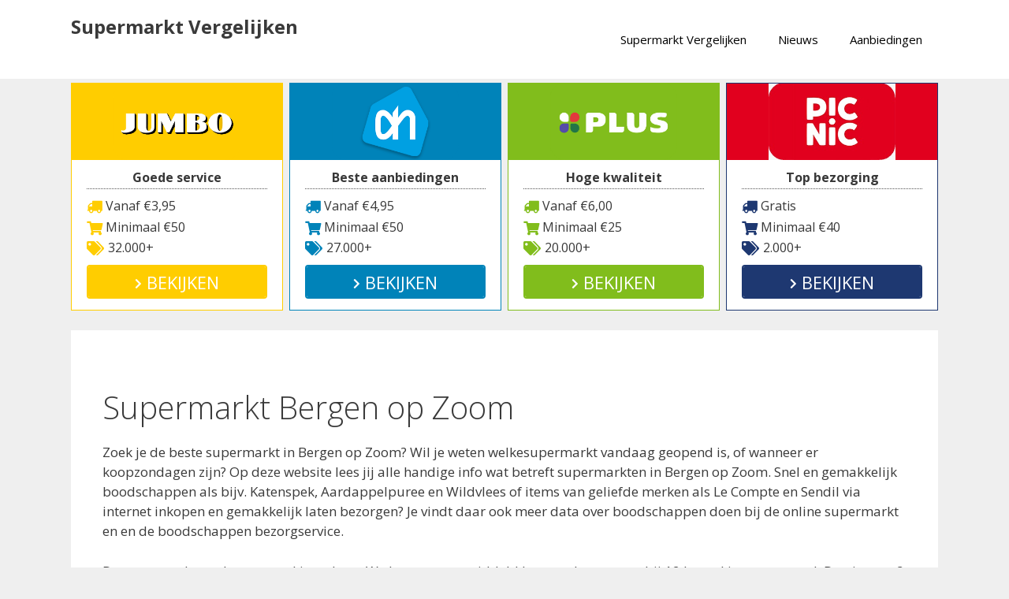

--- FILE ---
content_type: text/html; charset=UTF-8
request_url: https://www.supermarktvergelijken.com/bergen-op-zoom/
body_size: 19984
content:
<!DOCTYPE html>
<html lang="nl-NL">
<head>
	<meta charset="UTF-8">
	<link rel="profile" href="https://gmpg.org/xfn/11">
	<meta name='robots' content='index, follow, max-image-preview:large, max-snippet:-1, max-video-preview:-1' />

	<!-- This site is optimized with the Yoast SEO plugin v26.7 - https://yoast.com/wordpress/plugins/seo/ -->
	<title>Welke supermarkt is nu open in Bergen op Zoom</title>
<link data-rocket-prefetch href="https://fonts.googleapis.com" rel="dns-prefetch">
<link data-rocket-prefetch href="https://www.google.com" rel="dns-prefetch">
<link data-rocket-preload as="style" href="https://fonts.googleapis.com/css?family=Open%20Sans%3A300%2C300italic%2Cregular%2Citalic%2C600%2C600italic%2C700%2C700italic%2C800%2C800italic&#038;display=swap" rel="preload">
<link href="https://fonts.googleapis.com/css?family=Open%20Sans%3A300%2C300italic%2Cregular%2Citalic%2C600%2C600italic%2C700%2C700italic%2C800%2C800italic&#038;display=swap" media="print" onload="this.media=&#039;all&#039;" rel="stylesheet">
<noscript data-wpr-hosted-gf-parameters=""><link rel="stylesheet" href="https://fonts.googleapis.com/css?family=Open%20Sans%3A300%2C300italic%2Cregular%2Citalic%2C600%2C600italic%2C700%2C700italic%2C800%2C800italic&#038;display=swap"></noscript><link rel="preload" data-rocket-preload as="image" href="https://www.supermarktvergelijken.com/wp-content/uploads/2017/04/supermarkt-vergelijken-icon.png" imagesrcset="https://www.supermarktvergelijken.com/wp-content/uploads/2017/04/supermarkt-vergelijken-icon.png 512w, https://www.supermarktvergelijken.com/wp-content/uploads/2017/04/supermarkt-vergelijken-icon-150x150.png 150w, https://www.supermarktvergelijken.com/wp-content/uploads/2017/04/supermarkt-vergelijken-icon-300x300.png 300w" imagesizes="(max-width: 160px) 100vw, 160px" fetchpriority="high">
	<meta name="description" content="Bekijk hier alle supermarkten in Bergen op Zoom. Openingstijden, koopzondagen en meer. Of bestel online bij de online supermarkt." />
	<link rel="canonical" href="https://www.supermarktvergelijken.com/bergen-op-zoom/" />
	<meta property="og:locale" content="nl_NL" />
	<meta property="og:type" content="article" />
	<meta property="og:title" content="Welke supermarkt is nu open in Bergen op Zoom" />
	<meta property="og:description" content="Bekijk hier alle supermarkten in Bergen op Zoom. Openingstijden, koopzondagen en meer. Of bestel online bij de online supermarkt." />
	<meta property="og:url" content="https://www.supermarktvergelijken.com/bergen-op-zoom/" />
	<meta property="og:site_name" content="Supermarkt Vergelijken" />
	<meta property="og:image" content="https://www.supermarktvergelijken.com/wp-content/uploads/2017/07/supermarkt-bergen-op-zoom.jpg" />
	<meta property="og:image:width" content="1142" />
	<meta property="og:image:height" content="202" />
	<meta property="og:image:type" content="image/jpeg" />
	<meta name="twitter:card" content="summary_large_image" />
	<meta name="twitter:label1" content="Geschatte leestijd" />
	<meta name="twitter:data1" content="5 minuten" />
	<script type="application/ld+json" class="yoast-schema-graph">{"@context":"https://schema.org","@graph":[{"@type":"WebPage","@id":"https://www.supermarktvergelijken.com/bergen-op-zoom/","url":"https://www.supermarktvergelijken.com/bergen-op-zoom/","name":"Welke supermarkt is nu open in Bergen op Zoom","isPartOf":{"@id":"https://www.supermarktvergelijken.com/#website"},"primaryImageOfPage":{"@id":"https://www.supermarktvergelijken.com/bergen-op-zoom/#primaryimage"},"image":{"@id":"https://www.supermarktvergelijken.com/bergen-op-zoom/#primaryimage"},"thumbnailUrl":"https://www.supermarktvergelijken.com/wp-content/uploads/2017/07/supermarkt-bergen-op-zoom.jpg","datePublished":"2017-02-26T06:43:13+00:00","description":"Bekijk hier alle supermarkten in Bergen op Zoom. Openingstijden, koopzondagen en meer. Of bestel online bij de online supermarkt.","breadcrumb":{"@id":"https://www.supermarktvergelijken.com/bergen-op-zoom/#breadcrumb"},"inLanguage":"nl-NL","potentialAction":[{"@type":"ReadAction","target":["https://www.supermarktvergelijken.com/bergen-op-zoom/"]}]},{"@type":"ImageObject","inLanguage":"nl-NL","@id":"https://www.supermarktvergelijken.com/bergen-op-zoom/#primaryimage","url":"https://www.supermarktvergelijken.com/wp-content/uploads/2017/07/supermarkt-bergen-op-zoom.jpg","contentUrl":"https://www.supermarktvergelijken.com/wp-content/uploads/2017/07/supermarkt-bergen-op-zoom.jpg","width":1142,"height":202},{"@type":"BreadcrumbList","@id":"https://www.supermarktvergelijken.com/bergen-op-zoom/#breadcrumb","itemListElement":[{"@type":"ListItem","position":1,"name":"Supermarkt vergelijken","item":"https://www.supermarktvergelijken.com/"},{"@type":"ListItem","position":2,"name":"Supermarkten in Bergen op Zoom"}]},{"@type":"WebSite","@id":"https://www.supermarktvergelijken.com/#website","url":"https://www.supermarktvergelijken.com/","name":"Supermarkt Vergelijken","description":"Vergelijk online verschillende supermarkten","potentialAction":[{"@type":"SearchAction","target":{"@type":"EntryPoint","urlTemplate":"https://www.supermarktvergelijken.com/?s={search_term_string}"},"query-input":{"@type":"PropertyValueSpecification","valueRequired":true,"valueName":"search_term_string"}}],"inLanguage":"nl-NL"}]}</script>
	<!-- / Yoast SEO plugin. -->


<link rel='dns-prefetch' href='//cdnjs.cloudflare.com' />
<link rel='dns-prefetch' href='//fonts.googleapis.com' />
<link rel='dns-prefetch' href='//use.fontawesome.com' />
<link href='https://fonts.gstatic.com' crossorigin rel='preconnect' />
<link rel="alternate" type="application/rss+xml" title="Supermarkt Vergelijken &raquo; feed" href="https://www.supermarktvergelijken.com/feed/" />
<link rel="alternate" title="oEmbed (JSON)" type="application/json+oembed" href="https://www.supermarktvergelijken.com/wp-json/oembed/1.0/embed?url=https%3A%2F%2Fwww.supermarktvergelijken.com%2Fbergen-op-zoom%2F" />
<link rel="alternate" title="oEmbed (XML)" type="text/xml+oembed" href="https://www.supermarktvergelijken.com/wp-json/oembed/1.0/embed?url=https%3A%2F%2Fwww.supermarktvergelijken.com%2Fbergen-op-zoom%2F&#038;format=xml" />
<style id='wp-img-auto-sizes-contain-inline-css' type='text/css'>
img:is([sizes=auto i],[sizes^="auto," i]){contain-intrinsic-size:3000px 1500px}
/*# sourceURL=wp-img-auto-sizes-contain-inline-css */
</style>

<style id='wp-emoji-styles-inline-css' type='text/css'>

	img.wp-smiley, img.emoji {
		display: inline !important;
		border: none !important;
		box-shadow: none !important;
		height: 1em !important;
		width: 1em !important;
		margin: 0 0.07em !important;
		vertical-align: -0.1em !important;
		background: none !important;
		padding: 0 !important;
	}
/*# sourceURL=wp-emoji-styles-inline-css */
</style>
<link rel='stylesheet' id='wp-block-library-css' href='https://www.supermarktvergelijken.com/wp-includes/css/dist/block-library/style.min.css?ver=6.9' type='text/css' media='all' />
<style id='wp-block-image-inline-css' type='text/css'>
.wp-block-image>a,.wp-block-image>figure>a{display:inline-block}.wp-block-image img{box-sizing:border-box;height:auto;max-width:100%;vertical-align:bottom}@media not (prefers-reduced-motion){.wp-block-image img.hide{visibility:hidden}.wp-block-image img.show{animation:show-content-image .4s}}.wp-block-image[style*=border-radius] img,.wp-block-image[style*=border-radius]>a{border-radius:inherit}.wp-block-image.has-custom-border img{box-sizing:border-box}.wp-block-image.aligncenter{text-align:center}.wp-block-image.alignfull>a,.wp-block-image.alignwide>a{width:100%}.wp-block-image.alignfull img,.wp-block-image.alignwide img{height:auto;width:100%}.wp-block-image .aligncenter,.wp-block-image .alignleft,.wp-block-image .alignright,.wp-block-image.aligncenter,.wp-block-image.alignleft,.wp-block-image.alignright{display:table}.wp-block-image .aligncenter>figcaption,.wp-block-image .alignleft>figcaption,.wp-block-image .alignright>figcaption,.wp-block-image.aligncenter>figcaption,.wp-block-image.alignleft>figcaption,.wp-block-image.alignright>figcaption{caption-side:bottom;display:table-caption}.wp-block-image .alignleft{float:left;margin:.5em 1em .5em 0}.wp-block-image .alignright{float:right;margin:.5em 0 .5em 1em}.wp-block-image .aligncenter{margin-left:auto;margin-right:auto}.wp-block-image :where(figcaption){margin-bottom:1em;margin-top:.5em}.wp-block-image.is-style-circle-mask img{border-radius:9999px}@supports ((-webkit-mask-image:none) or (mask-image:none)) or (-webkit-mask-image:none){.wp-block-image.is-style-circle-mask img{border-radius:0;-webkit-mask-image:url('data:image/svg+xml;utf8,<svg viewBox="0 0 100 100" xmlns="http://www.w3.org/2000/svg"><circle cx="50" cy="50" r="50"/></svg>');mask-image:url('data:image/svg+xml;utf8,<svg viewBox="0 0 100 100" xmlns="http://www.w3.org/2000/svg"><circle cx="50" cy="50" r="50"/></svg>');mask-mode:alpha;-webkit-mask-position:center;mask-position:center;-webkit-mask-repeat:no-repeat;mask-repeat:no-repeat;-webkit-mask-size:contain;mask-size:contain}}:root :where(.wp-block-image.is-style-rounded img,.wp-block-image .is-style-rounded img){border-radius:9999px}.wp-block-image figure{margin:0}.wp-lightbox-container{display:flex;flex-direction:column;position:relative}.wp-lightbox-container img{cursor:zoom-in}.wp-lightbox-container img:hover+button{opacity:1}.wp-lightbox-container button{align-items:center;backdrop-filter:blur(16px) saturate(180%);background-color:#5a5a5a40;border:none;border-radius:4px;cursor:zoom-in;display:flex;height:20px;justify-content:center;opacity:0;padding:0;position:absolute;right:16px;text-align:center;top:16px;width:20px;z-index:100}@media not (prefers-reduced-motion){.wp-lightbox-container button{transition:opacity .2s ease}}.wp-lightbox-container button:focus-visible{outline:3px auto #5a5a5a40;outline:3px auto -webkit-focus-ring-color;outline-offset:3px}.wp-lightbox-container button:hover{cursor:pointer;opacity:1}.wp-lightbox-container button:focus{opacity:1}.wp-lightbox-container button:focus,.wp-lightbox-container button:hover,.wp-lightbox-container button:not(:hover):not(:active):not(.has-background){background-color:#5a5a5a40;border:none}.wp-lightbox-overlay{box-sizing:border-box;cursor:zoom-out;height:100vh;left:0;overflow:hidden;position:fixed;top:0;visibility:hidden;width:100%;z-index:100000}.wp-lightbox-overlay .close-button{align-items:center;cursor:pointer;display:flex;justify-content:center;min-height:40px;min-width:40px;padding:0;position:absolute;right:calc(env(safe-area-inset-right) + 16px);top:calc(env(safe-area-inset-top) + 16px);z-index:5000000}.wp-lightbox-overlay .close-button:focus,.wp-lightbox-overlay .close-button:hover,.wp-lightbox-overlay .close-button:not(:hover):not(:active):not(.has-background){background:none;border:none}.wp-lightbox-overlay .lightbox-image-container{height:var(--wp--lightbox-container-height);left:50%;overflow:hidden;position:absolute;top:50%;transform:translate(-50%,-50%);transform-origin:top left;width:var(--wp--lightbox-container-width);z-index:9999999999}.wp-lightbox-overlay .wp-block-image{align-items:center;box-sizing:border-box;display:flex;height:100%;justify-content:center;margin:0;position:relative;transform-origin:0 0;width:100%;z-index:3000000}.wp-lightbox-overlay .wp-block-image img{height:var(--wp--lightbox-image-height);min-height:var(--wp--lightbox-image-height);min-width:var(--wp--lightbox-image-width);width:var(--wp--lightbox-image-width)}.wp-lightbox-overlay .wp-block-image figcaption{display:none}.wp-lightbox-overlay button{background:none;border:none}.wp-lightbox-overlay .scrim{background-color:#fff;height:100%;opacity:.9;position:absolute;width:100%;z-index:2000000}.wp-lightbox-overlay.active{visibility:visible}@media not (prefers-reduced-motion){.wp-lightbox-overlay.active{animation:turn-on-visibility .25s both}.wp-lightbox-overlay.active img{animation:turn-on-visibility .35s both}.wp-lightbox-overlay.show-closing-animation:not(.active){animation:turn-off-visibility .35s both}.wp-lightbox-overlay.show-closing-animation:not(.active) img{animation:turn-off-visibility .25s both}.wp-lightbox-overlay.zoom.active{animation:none;opacity:1;visibility:visible}.wp-lightbox-overlay.zoom.active .lightbox-image-container{animation:lightbox-zoom-in .4s}.wp-lightbox-overlay.zoom.active .lightbox-image-container img{animation:none}.wp-lightbox-overlay.zoom.active .scrim{animation:turn-on-visibility .4s forwards}.wp-lightbox-overlay.zoom.show-closing-animation:not(.active){animation:none}.wp-lightbox-overlay.zoom.show-closing-animation:not(.active) .lightbox-image-container{animation:lightbox-zoom-out .4s}.wp-lightbox-overlay.zoom.show-closing-animation:not(.active) .lightbox-image-container img{animation:none}.wp-lightbox-overlay.zoom.show-closing-animation:not(.active) .scrim{animation:turn-off-visibility .4s forwards}}@keyframes show-content-image{0%{visibility:hidden}99%{visibility:hidden}to{visibility:visible}}@keyframes turn-on-visibility{0%{opacity:0}to{opacity:1}}@keyframes turn-off-visibility{0%{opacity:1;visibility:visible}99%{opacity:0;visibility:visible}to{opacity:0;visibility:hidden}}@keyframes lightbox-zoom-in{0%{transform:translate(calc((-100vw + var(--wp--lightbox-scrollbar-width))/2 + var(--wp--lightbox-initial-left-position)),calc(-50vh + var(--wp--lightbox-initial-top-position))) scale(var(--wp--lightbox-scale))}to{transform:translate(-50%,-50%) scale(1)}}@keyframes lightbox-zoom-out{0%{transform:translate(-50%,-50%) scale(1);visibility:visible}99%{visibility:visible}to{transform:translate(calc((-100vw + var(--wp--lightbox-scrollbar-width))/2 + var(--wp--lightbox-initial-left-position)),calc(-50vh + var(--wp--lightbox-initial-top-position))) scale(var(--wp--lightbox-scale));visibility:hidden}}
/*# sourceURL=https://www.supermarktvergelijken.com/wp-includes/blocks/image/style.min.css */
</style>
<style id='wp-block-paragraph-inline-css' type='text/css'>
.is-small-text{font-size:.875em}.is-regular-text{font-size:1em}.is-large-text{font-size:2.25em}.is-larger-text{font-size:3em}.has-drop-cap:not(:focus):first-letter{float:left;font-size:8.4em;font-style:normal;font-weight:100;line-height:.68;margin:.05em .1em 0 0;text-transform:uppercase}body.rtl .has-drop-cap:not(:focus):first-letter{float:none;margin-left:.1em}p.has-drop-cap.has-background{overflow:hidden}:root :where(p.has-background){padding:1.25em 2.375em}:where(p.has-text-color:not(.has-link-color)) a{color:inherit}p.has-text-align-left[style*="writing-mode:vertical-lr"],p.has-text-align-right[style*="writing-mode:vertical-rl"]{rotate:180deg}
/*# sourceURL=https://www.supermarktvergelijken.com/wp-includes/blocks/paragraph/style.min.css */
</style>
<style id='global-styles-inline-css' type='text/css'>
:root{--wp--preset--aspect-ratio--square: 1;--wp--preset--aspect-ratio--4-3: 4/3;--wp--preset--aspect-ratio--3-4: 3/4;--wp--preset--aspect-ratio--3-2: 3/2;--wp--preset--aspect-ratio--2-3: 2/3;--wp--preset--aspect-ratio--16-9: 16/9;--wp--preset--aspect-ratio--9-16: 9/16;--wp--preset--color--black: #000000;--wp--preset--color--cyan-bluish-gray: #abb8c3;--wp--preset--color--white: #ffffff;--wp--preset--color--pale-pink: #f78da7;--wp--preset--color--vivid-red: #cf2e2e;--wp--preset--color--luminous-vivid-orange: #ff6900;--wp--preset--color--luminous-vivid-amber: #fcb900;--wp--preset--color--light-green-cyan: #7bdcb5;--wp--preset--color--vivid-green-cyan: #00d084;--wp--preset--color--pale-cyan-blue: #8ed1fc;--wp--preset--color--vivid-cyan-blue: #0693e3;--wp--preset--color--vivid-purple: #9b51e0;--wp--preset--gradient--vivid-cyan-blue-to-vivid-purple: linear-gradient(135deg,rgb(6,147,227) 0%,rgb(155,81,224) 100%);--wp--preset--gradient--light-green-cyan-to-vivid-green-cyan: linear-gradient(135deg,rgb(122,220,180) 0%,rgb(0,208,130) 100%);--wp--preset--gradient--luminous-vivid-amber-to-luminous-vivid-orange: linear-gradient(135deg,rgb(252,185,0) 0%,rgb(255,105,0) 100%);--wp--preset--gradient--luminous-vivid-orange-to-vivid-red: linear-gradient(135deg,rgb(255,105,0) 0%,rgb(207,46,46) 100%);--wp--preset--gradient--very-light-gray-to-cyan-bluish-gray: linear-gradient(135deg,rgb(238,238,238) 0%,rgb(169,184,195) 100%);--wp--preset--gradient--cool-to-warm-spectrum: linear-gradient(135deg,rgb(74,234,220) 0%,rgb(151,120,209) 20%,rgb(207,42,186) 40%,rgb(238,44,130) 60%,rgb(251,105,98) 80%,rgb(254,248,76) 100%);--wp--preset--gradient--blush-light-purple: linear-gradient(135deg,rgb(255,206,236) 0%,rgb(152,150,240) 100%);--wp--preset--gradient--blush-bordeaux: linear-gradient(135deg,rgb(254,205,165) 0%,rgb(254,45,45) 50%,rgb(107,0,62) 100%);--wp--preset--gradient--luminous-dusk: linear-gradient(135deg,rgb(255,203,112) 0%,rgb(199,81,192) 50%,rgb(65,88,208) 100%);--wp--preset--gradient--pale-ocean: linear-gradient(135deg,rgb(255,245,203) 0%,rgb(182,227,212) 50%,rgb(51,167,181) 100%);--wp--preset--gradient--electric-grass: linear-gradient(135deg,rgb(202,248,128) 0%,rgb(113,206,126) 100%);--wp--preset--gradient--midnight: linear-gradient(135deg,rgb(2,3,129) 0%,rgb(40,116,252) 100%);--wp--preset--font-size--small: 13px;--wp--preset--font-size--medium: 20px;--wp--preset--font-size--large: 36px;--wp--preset--font-size--x-large: 42px;--wp--preset--spacing--20: 0.44rem;--wp--preset--spacing--30: 0.67rem;--wp--preset--spacing--40: 1rem;--wp--preset--spacing--50: 1.5rem;--wp--preset--spacing--60: 2.25rem;--wp--preset--spacing--70: 3.38rem;--wp--preset--spacing--80: 5.06rem;--wp--preset--shadow--natural: 6px 6px 9px rgba(0, 0, 0, 0.2);--wp--preset--shadow--deep: 12px 12px 50px rgba(0, 0, 0, 0.4);--wp--preset--shadow--sharp: 6px 6px 0px rgba(0, 0, 0, 0.2);--wp--preset--shadow--outlined: 6px 6px 0px -3px rgb(255, 255, 255), 6px 6px rgb(0, 0, 0);--wp--preset--shadow--crisp: 6px 6px 0px rgb(0, 0, 0);}:where(.is-layout-flex){gap: 0.5em;}:where(.is-layout-grid){gap: 0.5em;}body .is-layout-flex{display: flex;}.is-layout-flex{flex-wrap: wrap;align-items: center;}.is-layout-flex > :is(*, div){margin: 0;}body .is-layout-grid{display: grid;}.is-layout-grid > :is(*, div){margin: 0;}:where(.wp-block-columns.is-layout-flex){gap: 2em;}:where(.wp-block-columns.is-layout-grid){gap: 2em;}:where(.wp-block-post-template.is-layout-flex){gap: 1.25em;}:where(.wp-block-post-template.is-layout-grid){gap: 1.25em;}.has-black-color{color: var(--wp--preset--color--black) !important;}.has-cyan-bluish-gray-color{color: var(--wp--preset--color--cyan-bluish-gray) !important;}.has-white-color{color: var(--wp--preset--color--white) !important;}.has-pale-pink-color{color: var(--wp--preset--color--pale-pink) !important;}.has-vivid-red-color{color: var(--wp--preset--color--vivid-red) !important;}.has-luminous-vivid-orange-color{color: var(--wp--preset--color--luminous-vivid-orange) !important;}.has-luminous-vivid-amber-color{color: var(--wp--preset--color--luminous-vivid-amber) !important;}.has-light-green-cyan-color{color: var(--wp--preset--color--light-green-cyan) !important;}.has-vivid-green-cyan-color{color: var(--wp--preset--color--vivid-green-cyan) !important;}.has-pale-cyan-blue-color{color: var(--wp--preset--color--pale-cyan-blue) !important;}.has-vivid-cyan-blue-color{color: var(--wp--preset--color--vivid-cyan-blue) !important;}.has-vivid-purple-color{color: var(--wp--preset--color--vivid-purple) !important;}.has-black-background-color{background-color: var(--wp--preset--color--black) !important;}.has-cyan-bluish-gray-background-color{background-color: var(--wp--preset--color--cyan-bluish-gray) !important;}.has-white-background-color{background-color: var(--wp--preset--color--white) !important;}.has-pale-pink-background-color{background-color: var(--wp--preset--color--pale-pink) !important;}.has-vivid-red-background-color{background-color: var(--wp--preset--color--vivid-red) !important;}.has-luminous-vivid-orange-background-color{background-color: var(--wp--preset--color--luminous-vivid-orange) !important;}.has-luminous-vivid-amber-background-color{background-color: var(--wp--preset--color--luminous-vivid-amber) !important;}.has-light-green-cyan-background-color{background-color: var(--wp--preset--color--light-green-cyan) !important;}.has-vivid-green-cyan-background-color{background-color: var(--wp--preset--color--vivid-green-cyan) !important;}.has-pale-cyan-blue-background-color{background-color: var(--wp--preset--color--pale-cyan-blue) !important;}.has-vivid-cyan-blue-background-color{background-color: var(--wp--preset--color--vivid-cyan-blue) !important;}.has-vivid-purple-background-color{background-color: var(--wp--preset--color--vivid-purple) !important;}.has-black-border-color{border-color: var(--wp--preset--color--black) !important;}.has-cyan-bluish-gray-border-color{border-color: var(--wp--preset--color--cyan-bluish-gray) !important;}.has-white-border-color{border-color: var(--wp--preset--color--white) !important;}.has-pale-pink-border-color{border-color: var(--wp--preset--color--pale-pink) !important;}.has-vivid-red-border-color{border-color: var(--wp--preset--color--vivid-red) !important;}.has-luminous-vivid-orange-border-color{border-color: var(--wp--preset--color--luminous-vivid-orange) !important;}.has-luminous-vivid-amber-border-color{border-color: var(--wp--preset--color--luminous-vivid-amber) !important;}.has-light-green-cyan-border-color{border-color: var(--wp--preset--color--light-green-cyan) !important;}.has-vivid-green-cyan-border-color{border-color: var(--wp--preset--color--vivid-green-cyan) !important;}.has-pale-cyan-blue-border-color{border-color: var(--wp--preset--color--pale-cyan-blue) !important;}.has-vivid-cyan-blue-border-color{border-color: var(--wp--preset--color--vivid-cyan-blue) !important;}.has-vivid-purple-border-color{border-color: var(--wp--preset--color--vivid-purple) !important;}.has-vivid-cyan-blue-to-vivid-purple-gradient-background{background: var(--wp--preset--gradient--vivid-cyan-blue-to-vivid-purple) !important;}.has-light-green-cyan-to-vivid-green-cyan-gradient-background{background: var(--wp--preset--gradient--light-green-cyan-to-vivid-green-cyan) !important;}.has-luminous-vivid-amber-to-luminous-vivid-orange-gradient-background{background: var(--wp--preset--gradient--luminous-vivid-amber-to-luminous-vivid-orange) !important;}.has-luminous-vivid-orange-to-vivid-red-gradient-background{background: var(--wp--preset--gradient--luminous-vivid-orange-to-vivid-red) !important;}.has-very-light-gray-to-cyan-bluish-gray-gradient-background{background: var(--wp--preset--gradient--very-light-gray-to-cyan-bluish-gray) !important;}.has-cool-to-warm-spectrum-gradient-background{background: var(--wp--preset--gradient--cool-to-warm-spectrum) !important;}.has-blush-light-purple-gradient-background{background: var(--wp--preset--gradient--blush-light-purple) !important;}.has-blush-bordeaux-gradient-background{background: var(--wp--preset--gradient--blush-bordeaux) !important;}.has-luminous-dusk-gradient-background{background: var(--wp--preset--gradient--luminous-dusk) !important;}.has-pale-ocean-gradient-background{background: var(--wp--preset--gradient--pale-ocean) !important;}.has-electric-grass-gradient-background{background: var(--wp--preset--gradient--electric-grass) !important;}.has-midnight-gradient-background{background: var(--wp--preset--gradient--midnight) !important;}.has-small-font-size{font-size: var(--wp--preset--font-size--small) !important;}.has-medium-font-size{font-size: var(--wp--preset--font-size--medium) !important;}.has-large-font-size{font-size: var(--wp--preset--font-size--large) !important;}.has-x-large-font-size{font-size: var(--wp--preset--font-size--x-large) !important;}
/*# sourceURL=global-styles-inline-css */
</style>

<style id='classic-theme-styles-inline-css' type='text/css'>
/*! This file is auto-generated */
.wp-block-button__link{color:#fff;background-color:#32373c;border-radius:9999px;box-shadow:none;text-decoration:none;padding:calc(.667em + 2px) calc(1.333em + 2px);font-size:1.125em}.wp-block-file__button{background:#32373c;color:#fff;text-decoration:none}
/*# sourceURL=/wp-includes/css/classic-themes.min.css */
</style>
<style id='font-awesome-svg-styles-default-inline-css' type='text/css'>
.svg-inline--fa {
  display: inline-block;
  height: 1em;
  overflow: visible;
  vertical-align: -.125em;
}
/*# sourceURL=font-awesome-svg-styles-default-inline-css */
</style>
<link data-minify="1" rel='stylesheet' id='font-awesome-svg-styles-css' href='https://www.supermarktvergelijken.com/wp-content/cache/min/1/wp-content/uploads/font-awesome/v5.15.4/css/svg-with-js.css?ver=1740994582' type='text/css' media='all' />
<style id='font-awesome-svg-styles-inline-css' type='text/css'>
   .wp-block-font-awesome-icon svg::before,
   .wp-rich-text-font-awesome-icon svg::before {content: unset;}
/*# sourceURL=font-awesome-svg-styles-inline-css */
</style>
<link data-minify="1" rel='stylesheet' id='go-pricing-styles-css' href='https://www.supermarktvergelijken.com/wp-content/cache/min/1/wp-content/plugins/go_pricing/assets/css/go_pricing_styles.css?ver=1740994582' type='text/css' media='all' />
<link data-minify="1" rel='stylesheet' id='wpsm-comptable-styles-css' href='https://www.supermarktvergelijken.com/wp-content/cache/min/1/wp-content/plugins/table-maker/css/style.css?ver=1740994582' type='text/css' media='all' />
<link rel='stylesheet' id='generate-style-grid-css' href='https://www.supermarktvergelijken.com/wp-content/themes/generatepress/css/unsemantic-grid.min.css?ver=2.3.2' type='text/css' media='all' />
<link rel='stylesheet' id='generate-style-css' href='https://www.supermarktvergelijken.com/wp-content/themes/generatepress/style.min.css?ver=2.3.2' type='text/css' media='all' />
<style id='generate-style-inline-css' type='text/css'>
.entry-header .entry-meta {display:none;}@media (max-width:768px){}
body{background-color:#efefef;color:#3a3a3a;}a, a:visited{color:#1e73be;}a:hover, a:focus, a:active{color:#000000;}body .grid-container{max-width:1100px;}.site-header .header-image{width:30px;}body, button, input, select, textarea{font-family:"Open Sans", sans-serif;}.entry-content > [class*="wp-block-"]:not(:last-child){margin-bottom:1.5em;}.main-title{font-size:24px;}.main-navigation .main-nav ul ul li a{font-size:14px;}.widget-title{font-size:17px;margin-bottom:24px;}.sidebar .widget, .footer-widgets .widget{font-size:15px;}.site-info{font-size:14px;}@media (max-width:768px){.main-title{font-size:20px;}h1{font-size:30px;}h2{font-size:25px;}}.top-bar{background-color:#636363;color:#ffffff;}.top-bar a,.top-bar a:visited{color:#ffffff;}.top-bar a:hover{color:#303030;}.site-header{background-color:#ffffff;color:#3a3a3a;}.site-header a,.site-header a:visited{color:#3a3a3a;}.main-title a,.main-title a:hover,.main-title a:visited{color:#3a3a3a;}.site-description{color:#757575;}.main-navigation,.main-navigation ul ul{background-color:#ffffff;}.main-navigation .main-nav ul li a,.menu-toggle{color:#000000;}.main-navigation .main-nav ul li:hover > a,.main-navigation .main-nav ul li:focus > a, .main-navigation .main-nav ul li.sfHover > a{color:#8f919e;background-color:#ffffff;}button.menu-toggle:hover,button.menu-toggle:focus,.main-navigation .mobile-bar-items a,.main-navigation .mobile-bar-items a:hover,.main-navigation .mobile-bar-items a:focus{color:#000000;}.main-navigation .main-nav ul li[class*="current-menu-"] > a{color:#8f919e;background-color:#ffffff;}.main-navigation .main-nav ul li[class*="current-menu-"] > a:hover,.main-navigation .main-nav ul li[class*="current-menu-"].sfHover > a{color:#8f919e;background-color:#ffffff;}.navigation-search input[type="search"],.navigation-search input[type="search"]:active{color:#ffffff;background-color:#ffffff;}.navigation-search input[type="search"]:focus{color:#8f919e;background-color:#ffffff;}.main-navigation ul ul{background-color:#f6f9fc;}.main-navigation .main-nav ul ul li a{color:#000000;}.main-navigation .main-nav ul ul li:hover > a,.main-navigation .main-nav ul ul li:focus > a,.main-navigation .main-nav ul ul li.sfHover > a{color:#8f919e;background-color:#f6f9fc;}.main-navigation .main-nav ul ul li[class*="current-menu-"] > a{color:#8f919e;background-color:#f6f9fc;}.main-navigation .main-nav ul ul li[class*="current-menu-"] > a:hover,.main-navigation .main-nav ul ul li[class*="current-menu-"].sfHover > a{color:#8f919e;background-color:#f6f9fc;}.separate-containers .inside-article, .separate-containers .comments-area, .separate-containers .page-header, .one-container .container, .separate-containers .paging-navigation, .inside-page-header{background-color:#ffffff;}.entry-meta{color:#595959;}.entry-meta a,.entry-meta a:visited{color:#595959;}.entry-meta a:hover{color:#1e73be;}.sidebar .widget{background-color:#ffffff;}.sidebar .widget .widget-title{color:#000000;}.footer-widgets{color:#ffffff;background-color:#282828;}.footer-widgets a,.footer-widgets a:visited{color:#ffffff;}.footer-widgets .widget-title{color:#ffffff;}.site-info{color:#ffffff;background-color:#222222;}.site-info a,.site-info a:visited{color:#ffffff;}.site-info a:hover{color:#606060;}.footer-bar .widget_nav_menu .current-menu-item a{color:#606060;}input[type="text"],input[type="email"],input[type="url"],input[type="password"],input[type="search"],input[type="tel"],input[type="number"],textarea,select{color:#666666;background-color:#fafafa;border-color:#cccccc;}input[type="text"]:focus,input[type="email"]:focus,input[type="url"]:focus,input[type="password"]:focus,input[type="search"]:focus,input[type="tel"]:focus,input[type="number"]:focus,textarea:focus,select:focus{color:#666666;background-color:#ffffff;border-color:#bfbfbf;}button,html input[type="button"],input[type="reset"],input[type="submit"],a.button,a.button:visited,a.wp-block-button__link:not(.has-background){color:#ffffff;background-color:#666666;}button:hover,html input[type="button"]:hover,input[type="reset"]:hover,input[type="submit"]:hover,a.button:hover,button:focus,html input[type="button"]:focus,input[type="reset"]:focus,input[type="submit"]:focus,a.button:focus,a.wp-block-button__link:not(.has-background):active,a.wp-block-button__link:not(.has-background):focus,a.wp-block-button__link:not(.has-background):hover{color:#ffffff;background-color:#3f3f3f;}.generate-back-to-top,.generate-back-to-top:visited{background-color:rgba( 0,0,0,0.4 );color:#ffffff;}.generate-back-to-top:hover,.generate-back-to-top:focus{background-color:rgba( 0,0,0,0.6 );color:#ffffff;}.inside-header{padding:20px 40px 20px 40px;}.entry-content .alignwide, body:not(.no-sidebar) .entry-content .alignfull{margin-left:-40px;width:calc(100% + 80px);max-width:calc(100% + 80px);}.rtl .menu-item-has-children .dropdown-menu-toggle{padding-left:20px;}.rtl .main-navigation .main-nav ul li.menu-item-has-children > a{padding-right:20px;}@media (max-width:768px){.separate-containers .inside-article, .separate-containers .comments-area, .separate-containers .page-header, .separate-containers .paging-navigation, .one-container .site-content, .inside-page-header{padding:30px;}.entry-content .alignwide, body:not(.no-sidebar) .entry-content .alignfull{margin-left:-30px;width:calc(100% + 60px);max-width:calc(100% + 60px);}}.one-container .sidebar .widget{padding:0px;}@media (max-width: 768px){.main-navigation .menu-toggle,.main-navigation .mobile-bar-items,.sidebar-nav-mobile:not(#sticky-placeholder){display:block;}.main-navigation ul,.gen-sidebar-nav{display:none;}[class*="nav-float-"] .site-header .inside-header > *{float:none;clear:both;}}@font-face {font-family: "GeneratePress";src:  url("https://www.supermarktvergelijken.com/wp-content/themes/generatepress/fonts/generatepress.eot");src:  url("https://www.supermarktvergelijken.com/wp-content/themes/generatepress/fonts/generatepress.eot#iefix") format("embedded-opentype"),  url("https://www.supermarktvergelijken.com/wp-content/themes/generatepress/fonts/generatepress.woff2") format("woff2"),  url("https://www.supermarktvergelijken.com/wp-content/themes/generatepress/fonts/generatepress.woff") format("woff"),  url("https://www.supermarktvergelijken.com/wp-content/themes/generatepress/fonts/generatepress.ttf") format("truetype"),  url("https://www.supermarktvergelijken.com/wp-content/themes/generatepress/fonts/generatepress.svg#GeneratePress") format("svg");font-weight: normal;font-style: normal;}.main-navigation .slideout-toggle a:before,.slide-opened .slideout-overlay .slideout-exit:before {font-family: GeneratePress;}.slideout-navigation .dropdown-menu-toggle:before {content: "\f107" !important;}.slideout-navigation .sfHover > a .dropdown-menu-toggle:before {content: "\f106" !important;}
.dynamic-author-image-rounded{border-radius:100%;}.dynamic-featured-image, .dynamic-author-image{vertical-align:middle;}.one-container.blog .dynamic-content-template:not(:last-child), .one-container.archive .dynamic-content-template:not(:last-child){padding-bottom:0px;}.dynamic-entry-excerpt > p:last-child{margin-bottom:0px;}
.navigation-branding .main-title{font-weight:bold;text-transform:none;font-size:24px;}@media (max-width: 768px){.navigation-branding .main-title{font-size:20px;}}
.page-hero{text-align:center;box-sizing:border-box;}.inside-page-hero > *:last-child{margin-bottom:0px;}.page-hero time.updated{display:none;}@media (max-width:768px){.page-hero{padding-right:5px;padding-left:5px;}}
/*# sourceURL=generate-style-inline-css */
</style>
<link rel='stylesheet' id='generate-mobile-style-css' href='https://www.supermarktvergelijken.com/wp-content/themes/generatepress/css/mobile.min.css?ver=2.3.2' type='text/css' media='all' />
<link data-minify="1" rel='stylesheet' id='font-awesome-css' href='https://www.supermarktvergelijken.com/wp-content/cache/min/1/wp-content/themes/generatepress/css/font-awesome.min.css?ver=1740994582' type='text/css' media='all' />
<link data-minify="1" rel='stylesheet' id='font-awesome-official-css' href='https://www.supermarktvergelijken.com/wp-content/cache/min/1/releases/v5.15.4/css/all.css?ver=1740994582' type='text/css' media='all' crossorigin="anonymous" />
<link data-minify="1" rel='stylesheet' id='go-pricing-yet-styles-css' href='https://www.supermarktvergelijken.com/wp-content/cache/min/1/wp-content/plugins/go_pricing_yet/assets/css/yet_styles.css?ver=1740994582' type='text/css' media='all' />
<link data-minify="1" rel='stylesheet' id='js_composer_front-css' href='https://www.supermarktvergelijken.com/wp-content/cache/min/1/wp-content/plugins/js_composer/assets/css/js_composer.min.css?ver=1740994583' type='text/css' media='all' />
<link data-minify="1" rel='stylesheet' id='srpw-style-css' href='https://www.supermarktvergelijken.com/wp-content/cache/min/1/wp-content/plugins/smart-recent-posts-widget/assets/css/srpw-frontend.css?ver=1740994582' type='text/css' media='all' />
<link rel='stylesheet' id='generate-navigation-branding-css' href='https://www.supermarktvergelijken.com/wp-content/plugins/gp-premium/menu-plus/functions/css/navigation-branding.min.css?ver=2.5.5' type='text/css' media='all' />
<style id='generate-navigation-branding-inline-css' type='text/css'>
@media (max-width: 768px){.site-header, #site-navigation, #sticky-navigation{display:none !important;opacity:0.0;}#mobile-header{display:block !important;width:100% !important;}#mobile-header .main-nav > ul{display:none;}#mobile-header.toggled .main-nav > ul, #mobile-header .menu-toggle, #mobile-header .mobile-bar-items{display:block;}#mobile-header .main-nav{-ms-flex:0 0 100%;flex:0 0 100%;-webkit-box-ordinal-group:5;-ms-flex-order:4;order:4;}.navigation-branding .main-title a, .navigation-branding .main-title a:hover, .navigation-branding .main-title a:visited{color:#000000;}}.navigation-branding img, .site-logo.mobile-header-logo img{height:60px;width:auto;}.navigation-branding .main-title{line-height:60px;}@media (max-width: 1110px){#site-navigation .navigation-branding, #sticky-navigation .navigation-branding{margin-left:10px;}}@media (max-width: 768px){.main-navigation:not(.slideout-navigation) .main-nav{-ms-flex:0 0 100%;flex:0 0 100%;}.main-navigation:not(.slideout-navigation) .inside-navigation{-ms-flex-wrap:wrap;flex-wrap:wrap;display:-webkit-box;display:-ms-flexbox;display:flex;}.nav-aligned-center .navigation-branding, .nav-aligned-left .navigation-branding{margin-right:auto;}.nav-aligned-center  .main-navigation.has-branding:not(.slideout-navigation) .inside-navigation .main-nav,.nav-aligned-center  .main-navigation.has-sticky-branding.navigation-stick .inside-navigation .main-nav,.nav-aligned-left  .main-navigation.has-branding:not(.slideout-navigation) .inside-navigation .main-nav,.nav-aligned-left  .main-navigation.has-sticky-branding.navigation-stick .inside-navigation .main-nav{margin-right:0px;}}
/*# sourceURL=generate-navigation-branding-inline-css */
</style>
<link data-minify="1" rel='stylesheet' id='font-awesome-official-v4shim-css' href='https://www.supermarktvergelijken.com/wp-content/cache/min/1/releases/v5.15.4/css/v4-shims.css?ver=1740994582' type='text/css' media='all' crossorigin="anonymous" />
<style id='font-awesome-official-v4shim-inline-css' type='text/css'>
@font-face {
font-family: "FontAwesome";
font-display: block;
src: url("https://use.fontawesome.com/releases/v5.15.4/webfonts/fa-brands-400.eot"),
		url("https://use.fontawesome.com/releases/v5.15.4/webfonts/fa-brands-400.eot?#iefix") format("embedded-opentype"),
		url("https://use.fontawesome.com/releases/v5.15.4/webfonts/fa-brands-400.woff2") format("woff2"),
		url("https://use.fontawesome.com/releases/v5.15.4/webfonts/fa-brands-400.woff") format("woff"),
		url("https://use.fontawesome.com/releases/v5.15.4/webfonts/fa-brands-400.ttf") format("truetype"),
		url("https://use.fontawesome.com/releases/v5.15.4/webfonts/fa-brands-400.svg#fontawesome") format("svg");
}

@font-face {
font-family: "FontAwesome";
font-display: block;
src: url("https://use.fontawesome.com/releases/v5.15.4/webfonts/fa-solid-900.eot"),
		url("https://use.fontawesome.com/releases/v5.15.4/webfonts/fa-solid-900.eot?#iefix") format("embedded-opentype"),
		url("https://use.fontawesome.com/releases/v5.15.4/webfonts/fa-solid-900.woff2") format("woff2"),
		url("https://use.fontawesome.com/releases/v5.15.4/webfonts/fa-solid-900.woff") format("woff"),
		url("https://use.fontawesome.com/releases/v5.15.4/webfonts/fa-solid-900.ttf") format("truetype"),
		url("https://use.fontawesome.com/releases/v5.15.4/webfonts/fa-solid-900.svg#fontawesome") format("svg");
}

@font-face {
font-family: "FontAwesome";
font-display: block;
src: url("https://use.fontawesome.com/releases/v5.15.4/webfonts/fa-regular-400.eot"),
		url("https://use.fontawesome.com/releases/v5.15.4/webfonts/fa-regular-400.eot?#iefix") format("embedded-opentype"),
		url("https://use.fontawesome.com/releases/v5.15.4/webfonts/fa-regular-400.woff2") format("woff2"),
		url("https://use.fontawesome.com/releases/v5.15.4/webfonts/fa-regular-400.woff") format("woff"),
		url("https://use.fontawesome.com/releases/v5.15.4/webfonts/fa-regular-400.ttf") format("truetype"),
		url("https://use.fontawesome.com/releases/v5.15.4/webfonts/fa-regular-400.svg#fontawesome") format("svg");
unicode-range: U+F004-F005,U+F007,U+F017,U+F022,U+F024,U+F02E,U+F03E,U+F044,U+F057-F059,U+F06E,U+F070,U+F075,U+F07B-F07C,U+F080,U+F086,U+F089,U+F094,U+F09D,U+F0A0,U+F0A4-F0A7,U+F0C5,U+F0C7-F0C8,U+F0E0,U+F0EB,U+F0F3,U+F0F8,U+F0FE,U+F111,U+F118-F11A,U+F11C,U+F133,U+F144,U+F146,U+F14A,U+F14D-F14E,U+F150-F152,U+F15B-F15C,U+F164-F165,U+F185-F186,U+F191-F192,U+F1AD,U+F1C1-F1C9,U+F1CD,U+F1D8,U+F1E3,U+F1EA,U+F1F6,U+F1F9,U+F20A,U+F247-F249,U+F24D,U+F254-F25B,U+F25D,U+F267,U+F271-F274,U+F279,U+F28B,U+F28D,U+F2B5-F2B6,U+F2B9,U+F2BB,U+F2BD,U+F2C1-F2C2,U+F2D0,U+F2D2,U+F2DC,U+F2ED,U+F328,U+F358-F35B,U+F3A5,U+F3D1,U+F410,U+F4AD;
}
/*# sourceURL=font-awesome-official-v4shim-inline-css */
</style>
<script type="text/javascript" id="gw-tweenmax-js-before">
/* <![CDATA[ */
var oldGS=window.GreenSockGlobals,oldGSQueue=window._gsQueue,oldGSDefine=window._gsDefine;window._gsDefine=null;delete(window._gsDefine);var gwGS=window.GreenSockGlobals={};
//# sourceURL=gw-tweenmax-js-before
/* ]]> */
</script>
<script data-minify="1" type="text/javascript" src="https://www.supermarktvergelijken.com/wp-content/cache/min/1/ajax/libs/gsap/1.11.2/TweenMax.min.js?ver=1740994583" id="gw-tweenmax-js"></script>
<script type="text/javascript" id="gw-tweenmax-js-after">
/* <![CDATA[ */
try{window.GreenSockGlobals=null;window._gsQueue=null;window._gsDefine=null;delete(window.GreenSockGlobals);delete(window._gsQueue);delete(window._gsDefine);window.GreenSockGlobals=oldGS;window._gsQueue=oldGSQueue;window._gsDefine=oldGSDefine;}catch(e){}
//# sourceURL=gw-tweenmax-js-after
/* ]]> */
</script>
<script type="text/javascript" src="https://www.supermarktvergelijken.com/wp-includes/js/jquery/jquery.min.js?ver=3.7.1" id="jquery-core-js"></script>
<script type="text/javascript" src="https://www.supermarktvergelijken.com/wp-includes/js/jquery/jquery-migrate.min.js?ver=3.4.1" id="jquery-migrate-js"></script>
<link rel="https://api.w.org/" href="https://www.supermarktvergelijken.com/wp-json/" /><link rel="alternate" title="JSON" type="application/json" href="https://www.supermarktvergelijken.com/wp-json/wp/v2/pages/6795" /><link rel="EditURI" type="application/rsd+xml" title="RSD" href="https://www.supermarktvergelijken.com/xmlrpc.php?rsd" />
<meta name="generator" content="WordPress 6.9" />
<link rel='shortlink' href='https://www.supermarktvergelijken.com/?p=6795' />
<meta name="viewport" content="width=device-width, initial-scale=1"><meta name="generator" content="Powered by WPBakery Page Builder - drag and drop page builder for WordPress."/>
<link rel="icon" href="https://www.supermarktvergelijken.com/wp-content/uploads/2017/04/cropped-supermarkt-vergelijken-icon-32x32.png" sizes="32x32" />
<link rel="icon" href="https://www.supermarktvergelijken.com/wp-content/uploads/2017/04/cropped-supermarkt-vergelijken-icon-192x192.png" sizes="192x192" />
<link rel="apple-touch-icon" href="https://www.supermarktvergelijken.com/wp-content/uploads/2017/04/cropped-supermarkt-vergelijken-icon-180x180.png" />
<meta name="msapplication-TileImage" content="https://www.supermarktvergelijken.com/wp-content/uploads/2017/04/cropped-supermarkt-vergelijken-icon-270x270.png" />
		<style type="text/css" id="wp-custom-css">
			.wpsm-comptable td img {
    max-width: 100px;
    max-height: 40px;
		padding: 1px;
}		</style>
		<noscript><style> .wpb_animate_when_almost_visible { opacity: 1; }</style></noscript><noscript><style id="rocket-lazyload-nojs-css">.rll-youtube-player, [data-lazy-src]{display:none !important;}</style></noscript><link data-minify="1" rel='stylesheet' id='vc_material-css' href='https://www.supermarktvergelijken.com/wp-content/cache/min/1/wp-content/plugins/js_composer/assets/css/lib/vc-material/vc_material.min.css?ver=1740994587' type='text/css' media='all' />
<link rel='stylesheet' id='vc_font_awesome_5_shims-css' href='https://www.supermarktvergelijken.com/wp-content/plugins/js_composer/assets/lib/bower/font-awesome/css/v4-shims.min.css?ver=6.10.0' type='text/css' media='all' />
<link data-minify="1" rel='stylesheet' id='vc_font_awesome_5-css' href='https://www.supermarktvergelijken.com/wp-content/cache/min/1/wp-content/plugins/js_composer/assets/lib/bower/font-awesome/css/all.min.css?ver=1740994587' type='text/css' media='all' />
<meta name="generator" content="WP Rocket 3.20.3" data-wpr-features="wpr_minify_js wpr_lazyload_images wpr_preconnect_external_domains wpr_oci wpr_minify_css wpr_preload_links wpr_desktop" /></head>

<body class="wp-singular page-template-default page page-id-6795 wp-embed-responsive wp-theme-generatepress post-image-aligned-center sticky-menu-fade mobile-header no-sidebar nav-float-right fluid-header separate-containers active-footer-widgets-2 header-aligned-left dropdown-hover wpb-js-composer js-comp-ver-6.10.0 vc_responsive" itemtype="https://schema.org/WebPage" itemscope>
	<a class="screen-reader-text skip-link" href="#content" title="Spring naar inhoud">Spring naar inhoud</a>		<header  id="masthead" class="site-header" itemtype="https://schema.org/WPHeader" itemscope>
			<div  class="inside-header grid-container grid-parent">
				<div  class="site-branding">
					<p class="main-title" itemprop="headline">
				<a href="https://www.supermarktvergelijken.com/" rel="home">
					Supermarkt Vergelijken
				</a>
			</p>
					
				</div>		<nav id="site-navigation" class="main-navigation" itemtype="https://schema.org/SiteNavigationElement" itemscope>
			<div class="inside-navigation grid-container grid-parent">
								<button class="menu-toggle" aria-controls="primary-menu" aria-expanded="false">
										<span class="mobile-menu">Menu</span>
				</button>
				<div id="primary-menu" class="main-nav"><ul id="menu-boodschappen" class=" menu sf-menu"><li id="menu-item-9" class="menu-item menu-item-type-post_type menu-item-object-page menu-item-home menu-item-9"><a href="https://www.supermarktvergelijken.com/">Supermarkt Vergelijken</a></li>
<li id="menu-item-11189" class="menu-item menu-item-type-taxonomy menu-item-object-category menu-item-11189"><a href="https://www.supermarktvergelijken.com/nieuws/">Nieuws</a></li>
<li id="menu-item-5241" class="menu-item menu-item-type-post_type menu-item-object-page menu-item-5241"><a href="https://www.supermarktvergelijken.com/aanbiedingen/">Aanbiedingen</a></li>
</ul></div>			</div><!-- .inside-navigation -->
		</nav><!-- #site-navigation -->
					</div><!-- .inside-header -->
		</header><!-- #masthead -->
				<nav id="mobile-header" class="main-navigation mobile-header-navigation has-branding" itemtype="https://schema.org/SiteNavigationElement" itemscope">
			<div class="inside-navigation grid-container grid-parent">
				<div class="navigation-branding"><p class="main-title" itemprop="headline">
							<a href="https://www.supermarktvergelijken.com/" rel="home">
								Supermarkt Vergelijken
							</a>
						</p></div>					<button class="menu-toggle" aria-controls="mobile-menu" aria-expanded="false">
						<span class="mobile-menu">Menu</span>					</button>
					<div id="mobile-menu" class="main-nav"><ul id="menu-boodschappen-1" class=" menu sf-menu"><li class="menu-item menu-item-type-post_type menu-item-object-page menu-item-home menu-item-9"><a href="https://www.supermarktvergelijken.com/">Supermarkt Vergelijken</a></li>
<li class="menu-item menu-item-type-taxonomy menu-item-object-category menu-item-11189"><a href="https://www.supermarktvergelijken.com/nieuws/">Nieuws</a></li>
<li class="menu-item menu-item-type-post_type menu-item-object-page menu-item-5241"><a href="https://www.supermarktvergelijken.com/aanbiedingen/">Aanbiedingen</a></li>
</ul></div>			</div><!-- .inside-navigation -->
		</nav><!-- #site-navigation -->
		<div  class="page-hero">
					<div  class="inside-page-hero grid-container grid-parent">
						<style type="text/css">@import url(https://www.supermarktvergelijken.com/wp-content/plugins/go_pricing/assets/lib/font_awesome/css/font-awesome.min.css); #go-pricing-table-11345 .gw-go { margin-left:-8px; } #go-pricing-table-11345 .gw-go-col { margin-left:8px; } #go-pricing-table-11345 .gw-go-col-wrap { min-width:130px; } #go-pricing-table-11345 .gw-go-col-wrap-0 .gw-go-col-inner:before { box-shadow: 0 0 0 1px #ffcd00 inset; } #go-pricing-table-11345 .gw-go-hover.gw-go-col-wrap-0 .gw-go-col-inner:before { box-shadow: 0 0 0 1px #ffcd00 inset; } #go-pricing-table-11345 .gw-go-col-wrap-0 .gw-go-col-inner-layer-over { background-color:#ffffff; } #go-pricing-table-11345 .gw-go-hover.gw-go-col-wrap-0 .gw-go-col-inner-layer { -webkit-filter:grayscale(0%); filter:grayscale(0%); -webkit-transform:scale(1); transform:scale(1); } #go-pricing-table-11345 .gw-go-hover.gw-go-col-wrap-0 .gw-go-col-inner-layer-over { background-color:#ffffff; } #go-pricing-table-11345 .gw-go-col-wrap-0 ul.gw-go-body { margin-top:10px !important; } #go-pricing-table-11345 .gw-go-col-wrap-0 .gw-go-header:before { background-color:#ffcd00; } #go-pricing-table-11345 .gw-go-col-wrap-0 .gw-go-header-image { padding:0 0 0 0; } #go-pricing-table-11345 .gw-go-col-wrap-0 .gw-go-header-top { padding:5px 0 15px 0; } #go-pricing-table-11345 .gw-go-col-wrap-0 .gw-go-header-top .gw-go-header-title { color:#ffffff; font-size:24px; line-height:30px; font-weight:600 !important; } #go-pricing-table-11345 .gw-go-col-wrap-0 .gw-go-header-top .gw-go-header-subtitle { font-size:16px; line-height:20px; } #go-pricing-table-11345 .gw-go-col-wrap-0 .gw-go-header-bottom { padding:0 0 0 0; background-color:#e31c79; border-color:#e31c79; } #go-pricing-table-11345 .gw-go-col-wrap-0 .gw-go-header-bottom .gw-go-price-wrap > span { color:#ffffff; font-size:76px; line-height:60px; } #go-pricing-table-11345 .gw-go-col-wrap-0 .gw-go-header-bottom small { color:rgba(255,255,255,0.65); font-size:20px; line-height:20px; } #go-pricing-table-11345 .gw-go-col-wrap-0 .gw-go-body li[data-row-index="0"] { font-size:16px !important; line-height:22px !important; font-weight:bold !important; } #go-pricing-table-11345 .gw-go-col-wrap-0 .gw-go-body li[data-row-index="0"] { padding:1px 10px 4px 10px !important; color:#383838; } #go-pricing-table-11345 .gw-go-col-wrap-0 .gw-go-body li[data-row-index="0"]:after { border-bottom:dotted 1px #545454 !important; left:20px; right:20px; } #go-pricing-table-11345 .gw-go-col-wrap-0 .gw-go-body li[data-row-index="1"] { font-size:16px !important; line-height:22px !important; text-align:left !important; } #go-pricing-table-11345 .gw-go-col-wrap-0 .gw-go-body li[data-row-index="1"] { padding:10px 5px 2px 20px !important; color:#383838; } #go-pricing-table-11345 .gw-go-col-wrap-0 .gw-go-body li[data-row-index="2"] { font-size:16px !important; line-height:22px !important; text-align:left !important; } #go-pricing-table-11345 .gw-go-col-wrap-0 .gw-go-body li[data-row-index="2"] { padding:2px 5px 2px 20px !important; color:#383838; } #go-pricing-table-11345 .gw-go-col-wrap-0 .gw-go-body li[data-row-index="3"] { font-size:16px !important; line-height:22px !important; text-align:left !important; } #go-pricing-table-11345 .gw-go-col-wrap-0 .gw-go-body li[data-row-index="3"] { padding:2px 5px 6px 20px !important; color:#383838; } #go-pricing-table-11345 .gw-go-col-wrap-0 .gw-go-footer-row[data-row-index="0"]  .gw-go-btn { font-size:22px !important; } #go-pricing-table-11345 .gw-go-col-wrap-0 .gw-go-footer-row[data-row-index="0"] { padding:0 20px 10px 20px !important; } #go-pricing-table-11345 .gw-go-col-wrap-0 .gw-go-footer-row[data-row-index="0"] .gw-go-btn { border-radius:4px; color:#ffffff; border-color:#ffcd00; border-color:#ffcd00; } #go-pricing-table-11345 .gw-go-col-wrap-0 .gw-go-footer-row[data-row-index="0"] .gw-go-btn:hover { color:#ffffff; } #go-pricing-table-11345 .gw-go-col-wrap-0 .gw-go-footer-row[data-row-index="0"] .gw-go-btn:before { border-radius:-1px; background-color:#ffcd00; } #go-pricing-table-11345 .gw-go-hover.gw-go-col-wrap-0 .gw-go-footer-row[data-row-index="0"] .gw-go-btn { color:#ffffff; border-color:#ffcd00; } #go-pricing-table-11345 .gw-go-hover.gw-go-col-wrap-0 .gw-go-footer-row[data-row-index="0"] .gw-go-btn:hover { color:#ffcd00; } #go-pricing-table-11345 .gw-go-hover.gw-go-col-wrap-0 .gw-go-footer-row[data-row-index="0"] .gw-go-btn:before { background-color:#ffcd00; } #go-pricing-table-11345 .gw-go-col-wrap-1 .gw-go-col-inner:before { box-shadow: 0 0 0 1px #0083b9 inset; } #go-pricing-table-11345 .gw-go-hover.gw-go-col-wrap-1 .gw-go-col-inner:before { box-shadow: 0 0 0 1px #0083b9 inset; } #go-pricing-table-11345 .gw-go-col-wrap-1 .gw-go-col-inner-layer-over { background-color:#ffffff; } #go-pricing-table-11345 .gw-go-hover.gw-go-col-wrap-1 .gw-go-col-inner-layer { -webkit-filter:grayscale(0%); filter:grayscale(0%); -webkit-transform:scale(1); transform:scale(1); } #go-pricing-table-11345 .gw-go-hover.gw-go-col-wrap-1 .gw-go-col-inner-layer-over { background-color:#ffffff; } #go-pricing-table-11345 .gw-go-col-wrap-1 ul.gw-go-body { margin-top:10px !important; } #go-pricing-table-11345 .gw-go-col-wrap-1 .gw-go-header:before { background-color:#0083b9; } #go-pricing-table-11345 .gw-go-col-wrap-1 .gw-go-header-image { padding:0 0 0 0; } #go-pricing-table-11345 .gw-go-col-wrap-1 .gw-go-header-top { padding:5px 0 15px 0; } #go-pricing-table-11345 .gw-go-col-wrap-1 .gw-go-header-top .gw-go-header-title { color:#ffffff; font-size:24px; line-height:30px; font-weight:600 !important; } #go-pricing-table-11345 .gw-go-col-wrap-1 .gw-go-header-top .gw-go-header-subtitle { font-size:16px; line-height:20px; } #go-pricing-table-11345 .gw-go-col-wrap-1 .gw-go-header-bottom { padding:0 0 0 0; background-color:#e31c79; border-color:#e31c79; } #go-pricing-table-11345 .gw-go-col-wrap-1 .gw-go-header-bottom .gw-go-price-wrap > span { color:#ffffff; font-size:76px; line-height:60px; } #go-pricing-table-11345 .gw-go-col-wrap-1 .gw-go-header-bottom small { color:rgba(255,255,255,0.65); font-size:20px; line-height:20px; } #go-pricing-table-11345 .gw-go-col-wrap-1 .gw-go-body li[data-row-index="0"] { font-size:16px !important; line-height:22px !important; font-weight:bold !important; } #go-pricing-table-11345 .gw-go-col-wrap-1 .gw-go-body li[data-row-index="0"] { padding:1px 10px 4px 10px !important; color:#383838; } #go-pricing-table-11345 .gw-go-col-wrap-1 .gw-go-body li[data-row-index="0"]:after { border-bottom:dotted 1px #545454 !important; left:20px; right:20px; } #go-pricing-table-11345 .gw-go-col-wrap-1 .gw-go-body li[data-row-index="1"] { font-size:16px !important; line-height:22px !important; text-align:left !important; } #go-pricing-table-11345 .gw-go-col-wrap-1 .gw-go-body li[data-row-index="1"] { padding:10px 5px 2px 20px !important; color:#383838; } #go-pricing-table-11345 .gw-go-col-wrap-1 .gw-go-body li[data-row-index="2"] { font-size:16px !important; line-height:22px !important; text-align:left !important; } #go-pricing-table-11345 .gw-go-col-wrap-1 .gw-go-body li[data-row-index="2"] { padding:2px 5px 2px 20px !important; color:#383838; } #go-pricing-table-11345 .gw-go-col-wrap-1 .gw-go-body li[data-row-index="3"] { font-size:16px !important; line-height:22px !important; text-align:left !important; } #go-pricing-table-11345 .gw-go-col-wrap-1 .gw-go-body li[data-row-index="3"] { padding:2px 5px 6px 20px !important; color:#383838; } #go-pricing-table-11345 .gw-go-col-wrap-1 .gw-go-footer-row[data-row-index="0"]  .gw-go-btn { font-size:22px !important; } #go-pricing-table-11345 .gw-go-col-wrap-1 .gw-go-footer-row[data-row-index="0"] { padding:0 20px 10px 20px !important; } #go-pricing-table-11345 .gw-go-col-wrap-1 .gw-go-footer-row[data-row-index="0"] .gw-go-btn { border-radius:4px; color:#ffffff; border-color:#0083b9; border-color:#0083b9; } #go-pricing-table-11345 .gw-go-col-wrap-1 .gw-go-footer-row[data-row-index="0"] .gw-go-btn:hover { color:#ffffff; } #go-pricing-table-11345 .gw-go-col-wrap-1 .gw-go-footer-row[data-row-index="0"] .gw-go-btn:before { border-radius:-1px; background-color:#0083b9; } #go-pricing-table-11345 .gw-go-hover.gw-go-col-wrap-1 .gw-go-footer-row[data-row-index="0"] .gw-go-btn { color:#ffffff; border-color:#0083b9; } #go-pricing-table-11345 .gw-go-hover.gw-go-col-wrap-1 .gw-go-footer-row[data-row-index="0"] .gw-go-btn:hover { color:#0083b9; } #go-pricing-table-11345 .gw-go-hover.gw-go-col-wrap-1 .gw-go-footer-row[data-row-index="0"] .gw-go-btn:before { background-color:#0083b9; } #go-pricing-table-11345 .gw-go-col-wrap-2 .gw-go-col-inner:before { box-shadow: 0 0 0 1px #81bd1c inset; } #go-pricing-table-11345 .gw-go-hover.gw-go-col-wrap-2 .gw-go-col-inner:before { box-shadow: 0 0 0 1px #81bd1c inset; } #go-pricing-table-11345 .gw-go-col-wrap-2 .gw-go-col-inner-layer-over { background-color:#ffffff; } #go-pricing-table-11345 .gw-go-hover.gw-go-col-wrap-2 .gw-go-col-inner-layer { -webkit-filter:grayscale(0%); filter:grayscale(0%); -webkit-transform:scale(1); transform:scale(1); } #go-pricing-table-11345 .gw-go-hover.gw-go-col-wrap-2 .gw-go-col-inner-layer-over { background-color:#ffffff; } #go-pricing-table-11345 .gw-go-col-wrap-2 ul.gw-go-body { margin-top:10px !important; } #go-pricing-table-11345 .gw-go-col-wrap-2 .gw-go-header:before { background-color:#81bd1c; } #go-pricing-table-11345 .gw-go-col-wrap-2 .gw-go-header-image { padding:0 0 0 0; } #go-pricing-table-11345 .gw-go-col-wrap-2 .gw-go-header-top { padding:5px 0 15px 0; } #go-pricing-table-11345 .gw-go-col-wrap-2 .gw-go-header-top .gw-go-header-title { color:#ffffff; font-size:24px; line-height:30px; font-weight:600 !important; } #go-pricing-table-11345 .gw-go-col-wrap-2 .gw-go-header-top .gw-go-header-subtitle { font-size:16px; line-height:20px; } #go-pricing-table-11345 .gw-go-col-wrap-2 .gw-go-header-bottom { padding:0 0 0 0; background-color:#e31c79; border-color:#e31c79; } #go-pricing-table-11345 .gw-go-col-wrap-2 .gw-go-header-bottom .gw-go-price-wrap > span { color:#ffffff; font-size:76px; line-height:60px; } #go-pricing-table-11345 .gw-go-col-wrap-2 .gw-go-header-bottom small { color:rgba(255,255,255,0.65); font-size:20px; line-height:20px; } #go-pricing-table-11345 .gw-go-col-wrap-2 .gw-go-body li[data-row-index="0"] { font-size:16px !important; line-height:22px !important; font-weight:bold !important; } #go-pricing-table-11345 .gw-go-col-wrap-2 .gw-go-body li[data-row-index="0"] { padding:1px 10px 4px 10px !important; color:#383838; } #go-pricing-table-11345 .gw-go-col-wrap-2 .gw-go-body li[data-row-index="0"]:after { border-bottom:dotted 1px #545454 !important; left:20px; right:20px; } #go-pricing-table-11345 .gw-go-col-wrap-2 .gw-go-body li[data-row-index="1"] { font-size:16px !important; line-height:22px !important; text-align:left !important; } #go-pricing-table-11345 .gw-go-col-wrap-2 .gw-go-body li[data-row-index="1"] { padding:10px 5px 2px 20px !important; color:#383838; } #go-pricing-table-11345 .gw-go-col-wrap-2 .gw-go-body li[data-row-index="2"] { font-size:16px !important; line-height:22px !important; text-align:left !important; } #go-pricing-table-11345 .gw-go-col-wrap-2 .gw-go-body li[data-row-index="2"] { padding:2px 5px 2px 20px !important; color:#383838; } #go-pricing-table-11345 .gw-go-col-wrap-2 .gw-go-body li[data-row-index="3"] { font-size:16px !important; line-height:22px !important; text-align:left !important; } #go-pricing-table-11345 .gw-go-col-wrap-2 .gw-go-body li[data-row-index="3"] { padding:2px 5px 6px 20px !important; color:#383838; } #go-pricing-table-11345 .gw-go-col-wrap-2 .gw-go-footer-row[data-row-index="0"]  .gw-go-btn { font-size:22px !important; } #go-pricing-table-11345 .gw-go-col-wrap-2 .gw-go-footer-row[data-row-index="0"] { padding:0 20px 10px 20px !important; } #go-pricing-table-11345 .gw-go-col-wrap-2 .gw-go-footer-row[data-row-index="0"] .gw-go-btn { border-radius:4px; color:#ffffff; border-color:#81bd1c; border-color:#81bd1c; } #go-pricing-table-11345 .gw-go-col-wrap-2 .gw-go-footer-row[data-row-index="0"] .gw-go-btn:hover { color:#ffffff; } #go-pricing-table-11345 .gw-go-col-wrap-2 .gw-go-footer-row[data-row-index="0"] .gw-go-btn:before { border-radius:-1px; background-color:#81bd1c; } #go-pricing-table-11345 .gw-go-hover.gw-go-col-wrap-2 .gw-go-footer-row[data-row-index="0"] .gw-go-btn { color:#ffffff; border-color:#81bd1c; } #go-pricing-table-11345 .gw-go-hover.gw-go-col-wrap-2 .gw-go-footer-row[data-row-index="0"] .gw-go-btn:hover { color:#81bd1c; } #go-pricing-table-11345 .gw-go-hover.gw-go-col-wrap-2 .gw-go-footer-row[data-row-index="0"] .gw-go-btn:before { background-color:#81bd1c; } #go-pricing-table-11345 .gw-go-col-wrap-3 .gw-go-col-inner:before { box-shadow: 0 0 0 1px #1e3871 inset; } #go-pricing-table-11345 .gw-go-hover.gw-go-col-wrap-3 .gw-go-col-inner:before { box-shadow: 0 0 0 1px #1e3871 inset; } #go-pricing-table-11345 .gw-go-col-wrap-3 .gw-go-col-inner-layer-over { background-color:#ffffff; } #go-pricing-table-11345 .gw-go-hover.gw-go-col-wrap-3 .gw-go-col-inner-layer { -webkit-filter:grayscale(0%); filter:grayscale(0%); -webkit-transform:scale(1); transform:scale(1); } #go-pricing-table-11345 .gw-go-hover.gw-go-col-wrap-3 .gw-go-col-inner-layer-over { background-color:#ffffff; } #go-pricing-table-11345 .gw-go-col-wrap-3 ul.gw-go-body { margin-top:10px !important; } #go-pricing-table-11345 .gw-go-col-wrap-3 .gw-go-header:before { background-color:#e1001e; } #go-pricing-table-11345 .gw-go-col-wrap-3 .gw-go-header-image { padding:0 0 0 0; } #go-pricing-table-11345 .gw-go-col-wrap-3 .gw-go-header-top { padding:5px 0 15px 0; } #go-pricing-table-11345 .gw-go-col-wrap-3 .gw-go-header-top .gw-go-header-title { color:#ffffff; font-size:24px; line-height:30px; font-weight:600 !important; } #go-pricing-table-11345 .gw-go-col-wrap-3 .gw-go-header-top .gw-go-header-subtitle { font-size:16px; line-height:20px; } #go-pricing-table-11345 .gw-go-col-wrap-3 .gw-go-header-bottom { padding:0 0 0 0; background-color:#e31c79; border-color:#e31c79; } #go-pricing-table-11345 .gw-go-col-wrap-3 .gw-go-header-bottom .gw-go-price-wrap > span { color:#ffffff; font-size:76px; line-height:60px; } #go-pricing-table-11345 .gw-go-col-wrap-3 .gw-go-header-bottom small { color:rgba(255,255,255,0.65); font-size:20px; line-height:20px; } #go-pricing-table-11345 .gw-go-col-wrap-3 .gw-go-body li[data-row-index="0"] { font-size:16px !important; line-height:22px !important; font-weight:bold !important; } #go-pricing-table-11345 .gw-go-col-wrap-3 .gw-go-body li[data-row-index="0"] { padding:1px 10px 4px 10px !important; color:#383838; } #go-pricing-table-11345 .gw-go-col-wrap-3 .gw-go-body li[data-row-index="0"]:after { border-bottom:dotted 1px #545454 !important; left:20px; right:20px; } #go-pricing-table-11345 .gw-go-col-wrap-3 .gw-go-body li[data-row-index="1"] { font-size:16px !important; line-height:22px !important; text-align:left !important; } #go-pricing-table-11345 .gw-go-col-wrap-3 .gw-go-body li[data-row-index="1"] { padding:10px 5px 2px 20px !important; color:#383838; } #go-pricing-table-11345 .gw-go-col-wrap-3 .gw-go-body li[data-row-index="2"] { font-size:16px !important; line-height:22px !important; text-align:left !important; } #go-pricing-table-11345 .gw-go-col-wrap-3 .gw-go-body li[data-row-index="2"] { padding:2px 5px 2px 20px !important; color:#383838; } #go-pricing-table-11345 .gw-go-col-wrap-3 .gw-go-body li[data-row-index="3"] { font-size:16px !important; line-height:22px !important; text-align:left !important; } #go-pricing-table-11345 .gw-go-col-wrap-3 .gw-go-body li[data-row-index="3"] { padding:2px 5px 6px 20px !important; color:#383838; } #go-pricing-table-11345 .gw-go-col-wrap-3 .gw-go-footer-row[data-row-index="0"]  .gw-go-btn { font-size:22px !important; } #go-pricing-table-11345 .gw-go-col-wrap-3 .gw-go-footer-row[data-row-index="0"] { padding:0 20px 10px 20px !important; } #go-pricing-table-11345 .gw-go-col-wrap-3 .gw-go-footer-row[data-row-index="0"] .gw-go-btn { border-radius:4px; color:#ffffff; border-color:#1e3871; border-color:#1e3871; } #go-pricing-table-11345 .gw-go-col-wrap-3 .gw-go-footer-row[data-row-index="0"] .gw-go-btn:hover { color:#ffffff; } #go-pricing-table-11345 .gw-go-col-wrap-3 .gw-go-footer-row[data-row-index="0"] .gw-go-btn:before { border-radius:-1px; background-color:#1e3871; } #go-pricing-table-11345 .gw-go-hover.gw-go-col-wrap-3 .gw-go-footer-row[data-row-index="0"] .gw-go-btn { color:#ffffff; border-color:#1e3871; } #go-pricing-table-11345 .gw-go-hover.gw-go-col-wrap-3 .gw-go-footer-row[data-row-index="0"] .gw-go-btn:hover { color:#1e3871; } #go-pricing-table-11345 .gw-go-hover.gw-go-col-wrap-3 .gw-go-footer-row[data-row-index="0"] .gw-go-btn:before { background-color:#1e3871; } #go-pricing-table-11345 .gw-go { visibility:inherit; } #go-pricing-table-11345 .gw-go-yet-style .gw-go-footer-rows {    padding: 5px 0;} #go-pricing-table-11345 .gw-go-col-wrap {    padding: 5px 0;} #go-pricing-table-11345 .gw-go-header-image {     display: block;  margin-left: auto;  margin-right: auto;  width: 60%;}</style><style>@media only screen and (min-width: 480px) and (max-width: 767px) { #go-pricing-table-11345 .gw-go-col-wrap { width:50%; } }</style><style>@media only screen and (min-width: 480px) and (max-width: 767px) { .gw-go-tooltip { left:50% !important; right:auto !important; transform: translateX(-50%) !important; margin-left:0!important; } .gw-go-tooltip-content:before { right:auto !important; left:50% !important; margin-left:-6px !important; } }</style><style>@media only screen and (max-width: 479px) { #go-pricing-table-11345 .gw-go-col-wrap { width:50%; } }</style><style>@media only screen and (max-width: 479px) { .gw-go-tooltip { left:50% !important; right:auto !important; transform: translateX(-50%) !important; margin-left:0!important; } .gw-go-tooltip-content:before { right:auto !important; left:50% !important; margin-left:-6px !important; } }</style><div  id="go-pricing-table-11345" class="go-pricing" style="margin-bottom:20px;"><div class="gw-go gw-go-clearfix gw-go-yet-style gw-go-4cols" data-id="11345" data-colnum="4" data-equalize="{&quot;column&quot;:1,&quot;body&quot;:1,&quot;footer&quot;:1}" data-views="{&quot;tp&quot;:{&quot;min&quot;:&quot;768&quot;,&quot;max&quot;:&quot;959&quot;,&quot;cols&quot;:&quot;&quot;},&quot;ml&quot;:{&quot;min&quot;:&quot;480&quot;,&quot;max&quot;:&quot;767&quot;,&quot;cols&quot;:&quot;2&quot;},&quot;mp&quot;:{&quot;min&quot;:&quot;&quot;,&quot;max&quot;:&quot;479&quot;,&quot;cols&quot;:&quot;2&quot;}}"><div class="gw-go-col-wrap gw-go-col-wrap-0 gw-go-hover" data-current="1" data-col-index="0"><div class="gw-go-col"><div class="gw-go-col-inner"><div class="gw-go-col-inner-layer"></div><div class="gw-go-col-inner-layer-over"></div><div class="gw-go-header"><div class="gw-go-header-image"><img src="data:image/svg+xml,%3Csvg%20xmlns='http://www.w3.org/2000/svg'%20viewBox='0%200%20300%20182'%3E%3C/svg%3E" alt="logo-jumbo" class="gw-go-responsive-img" width="300" height="182" data-lazy-src="https://www.supermarktvergelijken.com/wp-content/uploads/2022/02/logo-jumbo.png"><noscript><img src="https://www.supermarktvergelijken.com/wp-content/uploads/2022/02/logo-jumbo.png" alt="logo-jumbo" class="gw-go-responsive-img" width="300" height="182"></noscript></div></div><div class="gw-go-header-bottom"><div class="gw-go-price-wrap"><span></span><small></small></div></div><ul class="gw-go-body"><li data-row-index="0"><div class="gw-go-body-cell">Goede service</div></li><li class="gw-go-even" data-row-index="1"><div class="gw-go-body-cell"><i style="color:#ffcd00; font-size:20px;" class="fa fa-truck"></i> Vanaf €3,95</div></li><li data-row-index="2"><div class="gw-go-body-cell"><i style="color:#ffcd00; font-size:18px;" class="fas fa-shopping-cart"></i> Minimaal €50</div></li><li class="gw-go-even" data-row-index="3"><div class="gw-go-body-cell"><i style="color:#ffcd00; font-size:18px;" class="fas fa-tags"></i> 32.000+</div></li></ul><div class="gw-go-footer-wrap"><div class="gw-go-footer-spacer"></div><div class="gw-go-footer"><div class="gw-go-footer-rows"><div class="gw-go-footer-row" data-row-index="0"><div class="gw-go-footer-row-inner"><a href="https://www.supermarktvergelijken.com/go/jumbo/" class="gw-go-btn gw-go-btn-medium gw-go-btn-fullwidth gw-go-btn-fill-out gw-go-btn-fade" target="_blank" rel="nofollow"><span class="gw-go-btn-inner"><i style="color:#fffff; font-size:14px;" class="fas fa-chevron-right"></i> BEKIJKEN</span></a></div></div></div></div></div></div></div></div><div class="gw-go-col-wrap gw-go-col-wrap-1 gw-go-hover" data-current="1" data-col-index="1"><div class="gw-go-col"><div class="gw-go-col-inner"><div class="gw-go-col-inner-layer"></div><div class="gw-go-col-inner-layer-over"></div><div class="gw-go-header"><div class="gw-go-header-image"><img src="data:image/svg+xml,%3Csvg%20xmlns='http://www.w3.org/2000/svg'%20viewBox='0%200%20300%20182'%3E%3C/svg%3E" alt="logo-albert-heijn" class="gw-go-responsive-img" width="300" height="182" data-lazy-src="https://www.supermarktvergelijken.com/wp-content/uploads/2022/02/logo-albert-heijn.png"><noscript><img src="https://www.supermarktvergelijken.com/wp-content/uploads/2022/02/logo-albert-heijn.png" alt="logo-albert-heijn" class="gw-go-responsive-img" width="300" height="182"></noscript></div></div><div class="gw-go-header-bottom"><div class="gw-go-price-wrap"><span></span><small></small></div></div><ul class="gw-go-body"><li data-row-index="0"><div class="gw-go-body-cell">Beste aanbiedingen</div></li><li class="gw-go-even" data-row-index="1"><div class="gw-go-body-cell"><i style="color:#0083b9; font-size:20px;" class="fa fa-truck"></i> Vanaf €4,95</div></li><li data-row-index="2"><div class="gw-go-body-cell"><i style="color:#0083b9; font-size:18px;" class="fas fa-shopping-cart"></i> Minimaal €50</div></li><li class="gw-go-even" data-row-index="3"><div class="gw-go-body-cell"><i style="color:#0083b9; font-size:18px;" class="fas fa-tags"></i> 27.000+</div></li></ul><div class="gw-go-footer-wrap"><div class="gw-go-footer-spacer"></div><div class="gw-go-footer"><div class="gw-go-footer-rows"><div class="gw-go-footer-row" data-row-index="0"><div class="gw-go-footer-row-inner"><a href="https://www.supermarktvergelijken.com/go/albert-heijn-bestellen-tabel/" class="gw-go-btn gw-go-btn-medium gw-go-btn-fullwidth gw-go-btn-fill-out gw-go-btn-fade" target="_blank" rel="nofollow"><span class="gw-go-btn-inner"><i style="color:#fffff; font-size:14px;" class="fas fa-chevron-right"></i> BEKIJKEN</span></a></div></div></div></div></div></div></div></div><div class="gw-go-col-wrap gw-go-col-wrap-2 gw-go-hover" data-current="1" data-col-index="2"><div class="gw-go-col"><div class="gw-go-col-inner"><div class="gw-go-col-inner-layer"></div><div class="gw-go-col-inner-layer-over"></div><div class="gw-go-header"><div class="gw-go-header-image"><img src="data:image/svg+xml,%3Csvg%20xmlns='http://www.w3.org/2000/svg'%20viewBox='0%200%20300%20182'%3E%3C/svg%3E" alt="logo-plus" class="gw-go-responsive-img" width="300" height="182" data-lazy-src="https://www.supermarktvergelijken.com/wp-content/uploads/2022/02/logo-plus.png"><noscript><img src="https://www.supermarktvergelijken.com/wp-content/uploads/2022/02/logo-plus.png" alt="logo-plus" class="gw-go-responsive-img" width="300" height="182"></noscript></div></div><div class="gw-go-header-bottom"><div class="gw-go-price-wrap"><span></span><small></small></div></div><ul class="gw-go-body"><li data-row-index="0"><div class="gw-go-body-cell">Hoge kwaliteit</div></li><li class="gw-go-even" data-row-index="1"><div class="gw-go-body-cell"><i style="color:#81bd1c; font-size:20px;" class="fa fa-truck"></i> Vanaf €6,00</div></li><li data-row-index="2"><div class="gw-go-body-cell"><i style="color:#81bd1c; font-size:18px;" class="fas fa-shopping-cart"></i> Minimaal €25</div></li><li class="gw-go-even" data-row-index="3"><div class="gw-go-body-cell"><i style="color:#81bd1c; font-size:18px;" class="fas fa-tags"></i> 20.000+</div></li></ul><div class="gw-go-footer-wrap"><div class="gw-go-footer-spacer"></div><div class="gw-go-footer"><div class="gw-go-footer-rows"><div class="gw-go-footer-row" data-row-index="0"><div class="gw-go-footer-row-inner"><a href="https://www.supermarktvergelijken.com/go/plus-bestellen-tabel/" class="gw-go-btn gw-go-btn-medium gw-go-btn-fullwidth gw-go-btn-fill-out gw-go-btn-fade" target="_blank" rel="nofollow"><span class="gw-go-btn-inner"><i style="color:#fffff; font-size:14px;" class="fas fa-chevron-right"></i> BEKIJKEN</span></a></div></div></div></div></div></div></div></div><div class="gw-go-col-wrap gw-go-col-wrap-3 gw-go-hover" data-current="1" data-col-index="3"><div class="gw-go-col"><div class="gw-go-col-inner"><div class="gw-go-col-inner-layer"></div><div class="gw-go-col-inner-layer-over"></div><div class="gw-go-header"><div class="gw-go-header-image"><img src="data:image/svg+xml,%3Csvg%20xmlns='http://www.w3.org/2000/svg'%20viewBox='0%200%20300%20182'%3E%3C/svg%3E" alt="picnic" class="gw-go-responsive-img" width="300" height="182" data-lazy-src="https://www.supermarktvergelijken.com/wp-content/uploads/2025/03/picnic.jpg"><noscript><img src="https://www.supermarktvergelijken.com/wp-content/uploads/2025/03/picnic.jpg" alt="picnic" class="gw-go-responsive-img" width="300" height="182"></noscript></div></div><div class="gw-go-header-bottom"><div class="gw-go-price-wrap"><span></span><small></small></div></div><ul class="gw-go-body"><li data-row-index="0"><div class="gw-go-body-cell">Top bezorging</div></li><li class="gw-go-even" data-row-index="1"><div class="gw-go-body-cell"><i style="color:#1e3871; font-size:20px;" class="fa fa-truck"></i> Gratis</div></li><li data-row-index="2"><div class="gw-go-body-cell"><i style="color:#1e3871; font-size:18px;" class="fas fa-shopping-cart"></i> Minimaal €40</div></li><li class="gw-go-even" data-row-index="3"><div class="gw-go-body-cell"><i style="color:#1e3871; font-size:18px;" class="fas fa-tags"></i> 2.000+</div></li></ul><div class="gw-go-footer-wrap"><div class="gw-go-footer-spacer"></div><div class="gw-go-footer"><div class="gw-go-footer-rows"><div class="gw-go-footer-row" data-row-index="0"><div class="gw-go-footer-row-inner"><a href="https://www.supermarktvergelijken.com/go/picnic/" class="gw-go-btn gw-go-btn-medium gw-go-btn-fullwidth gw-go-btn-fill-out gw-go-btn-fade" target="_blank" rel="nofollow"><span class="gw-go-btn-inner"><i style="color:#fffff; font-size:14px;" class="fas fa-chevron-right"></i> BEKIJKEN</span></a></div></div></div></div></div></div></div></div></div></div>
					</div>
				</div>
	<div  id="page" class="hfeed site grid-container container grid-parent">
		<div  id="content" class="site-content">
			
	<div  id="primary" class="content-area grid-parent mobile-grid-100 grid-100 tablet-grid-100">
		<main id="main" class="site-main">
			
<article id="post-6795" class="post-6795 page type-page status-publish has-post-thumbnail" itemtype="https://schema.org/CreativeWork" itemscope>
	<div class="inside-article">
		
			<header class="entry-header">
			</header><!-- .entry-header -->

		
		<div class="entry-content" itemprop="text">
			<section class="wpb-content-wrapper"><p><div class="vc_row wpb_row vc_row-fluid"><div class="wpb_column vc_column_container vc_col-sm-12"><div class="vc_column-inner"><div class="wpb_wrapper">
	<div class="wpb_text_column wpb_content_element " >
		<div class="wpb_wrapper">
			<h1>Supermarkt Bergen op Zoom</h1>
<p>Zoek je de beste supermarkt in Bergen op Zoom? Wil je weten welkesupermarkt vandaag geopend is, of wanneer er koopzondagen zijn? Op deze website lees jij alle handige info wat betreft supermarkten in Bergen op Zoom. Snel en gemakkelijk boodschappen als bijv. Katenspek, Aardappelpuree en Wildvlees of items van geliefde merken als Le Compte en Sendil via internet inkopen en gemakkelijk laten bezorgen? Je vindt daar ook meer  data over boodschappen doen bij de online supermarkt  en en de boodschappen bezorgservice.</p>
<p>De supermarkt: we komen er al jarenlang. We komen er gemiddeld best vaak: om en nabij 12 bezoekjes per maand. De uitgaven? Die liggen gemiddeld rond de €20 tot €25 per aankoop. Een trend van de laatste maanden is de internet-supermarkt. Al honderden consumenten kopen de boodschappen online, en vinden de thuisbezorgservice erg handig. Weten welke super op dit moment geopend is? Waar kan ik op een feestdag mijn boodschappen inslaan? En niet te vergeten: welke supermarkt heeft een boodschappen bezorgservice? Onderaan tref je de winkels. Klik op een shop en spot alle informatie. [jobs location=Bergen-op-Zoom-Noord-Brabant]</p>

		</div>
	</div>
</div></div></div></div><div class="vc_row wpb_row vc_row-fluid"><div class="wpb_column vc_column_container vc_col-sm-12"><div class="vc_column-inner"><div class="wpb_wrapper">
	<div class="wpb_text_column wpb_content_element " >
		<div class="wpb_wrapper">
									<div class="wpsm-comptable-wrap">
				<table id="wpsm-table-1" class="wpsm-comptable center-table-align wpsm-comptable-responsive">
									<thead class="wpsm-thead wpsm-thead-default">
						<tr>							
																								<th class="placeholder wpsm-placeholder"></th>
									
								
																								<th>Aanbiedingen</th>
									
								
																								<th>Bezorgen</th>
									
								
																								<th>Beoordeling</th>
									
								
																								<th>Hoge Korting</th>
									
								
													</tr>
					</thead>
					<tbody class="wpsm-tbody">
																<tr>															<td>																										<img src="data:image/svg+xml,%3Csvg%20xmlns='http://www.w3.org/2000/svg'%20viewBox='0%200%200%200'%3E%3C/svg%3E" alt="plus-logo" data-lazy-src="https://www.supermarktvergelijken.com/wp-content/uploads/2017/04/plus-logo.png"/><noscript><img src="https://www.supermarktvergelijken.com/wp-content/uploads/2017/04/plus-logo.png" alt="plus-logo"/></noscript>																</td>
																							<td>																										80+																</td>
																							<td>																										Vanaf €6,00																</td>
																							<td>																										<i class="wpsm-table-icon wpsm-icon-star"></i> <i class="wpsm-table-icon wpsm-icon-star"></i> <i class="wpsm-table-icon wpsm-icon-star"></i> <i class="wpsm-table-icon wpsm-icon-star"></i> <i class="wpsm-table-icon wpsm-icon-star"></i>																</td>
																							<td>																										<div class="vc_row wpb_row vc_row-fluid"><div class="wpb_column vc_column_container vc_col-sm-12"><div class="vc_column-inner"><div class="wpb_wrapper"><div class="vc_btn3-container vc_btn3-center" ><a class="vc_general vc_btn3 vc_btn3-size-md vc_btn3-shape-rounded vc_btn3-style-3d vc_btn3-block vc_btn3-color-warning" href="https://www.supermarktvergelijken.com/go/plus-bestellen-tabel/" title="" target="_blank" rel="nofollow"><strong>Bekijk aanbiedingen</strong></a></div></div></div></div></div>																</td>
																					</tr>
																<tr>															<td>																										<img src="data:image/svg+xml,%3Csvg%20xmlns='http://www.w3.org/2000/svg'%20viewBox='0%200%200%200'%3E%3C/svg%3E" alt="albert-heijn-logo" data-lazy-src="https://www.supermarktvergelijken.com/wp-content/uploads/2017/04/albert-heijn-logo.png"/><noscript><img src="https://www.supermarktvergelijken.com/wp-content/uploads/2017/04/albert-heijn-logo.png" alt="albert-heijn-logo"/></noscript>																</td>
																							<td>																										100+																</td>
																							<td>																										Vanaf €4,95																</td>
																							<td>																										<i class="wpsm-table-icon wpsm-icon-star"></i> <i class="wpsm-table-icon wpsm-icon-star"></i> <i class="wpsm-table-icon wpsm-icon-star"></i> <i class="wpsm-table-icon wpsm-icon-star"></i> <i class="wpsm-table-icon wpsm-icon-star"></i>																</td>
																							<td>																										<div class="vc_row wpb_row vc_row-fluid"><div class="wpb_column vc_column_container vc_col-sm-12"><div class="vc_column-inner"><div class="wpb_wrapper"><div class="vc_btn3-container vc_btn3-center" ><a class="vc_general vc_btn3 vc_btn3-size-md vc_btn3-shape-rounded vc_btn3-style-3d vc_btn3-block vc_btn3-color-warning" href="https://www.supermarktvergelijken.com/go/albert-heijn-bestellen-tabel/" title="" target="_blank" rel="nofollow"><strong>Bekijk aanbiedingen</strong></a></div></div></div></div></div>																</td>
																					</tr>
																<tr>															<td>																										<img src="data:image/svg+xml,%3Csvg%20xmlns='http://www.w3.org/2000/svg'%20viewBox='0%200%200%200'%3E%3C/svg%3E" alt="jumbo-logo" data-lazy-src="https://www.supermarktvergelijken.com/wp-content/uploads/2018/11/logo-jumbo.png"/><noscript><img src="https://www.supermarktvergelijken.com/wp-content/uploads/2018/11/logo-jumbo.png" alt="jumbo-logo"/></noscript>																</td>
																							<td>																										100+																</td>
																							<td>																										Vanaf €3,95																</td>
																							<td>																										<i class="wpsm-table-icon wpsm-icon-star"></i> <i class="wpsm-table-icon wpsm-icon-star"></i> <i class="wpsm-table-icon wpsm-icon-star"></i> <i class="wpsm-table-icon wpsm-icon-star"></i> <i class="wpsm-table-icon wpsm-icon-star"></i>																</td>
																							<td>																										<div class="vc_row wpb_row vc_row-fluid"><div class="wpb_column vc_column_container vc_col-sm-12"><div class="vc_column-inner"><div class="wpb_wrapper"><div class="vc_btn3-container vc_btn3-center" ><a class="vc_general vc_btn3 vc_btn3-size-md vc_btn3-shape-rounded vc_btn3-style-3d vc_btn3-block vc_btn3-color-warning" href="https://www.supermarktvergelijken.com/go/Jumbo/" title="" target="_blank" rel="nofollow"><strong>Bekijk aanbiedingen</strong></a></div></div></div></div></div>																</td>
																					</tr>
																<tr>															<td>																										<img src="data:image/svg+xml,%3Csvg%20xmlns='http://www.w3.org/2000/svg'%20viewBox='0%200%200%200'%3E%3C/svg%3E" alt="butlon" data-lazy-src="https://www.supermarktvergelijken.com/wp-content/uploads/2023/10/butlon.png" /><noscript><img src ="https://www.supermarktvergelijken.com/wp-content/uploads/2023/10/butlon.png" alt="butlon" /></noscript>																</td>
																							<td>																										50+																</td>
																							<td>																										Vanaf €6,95																</td>
																							<td>																										<i class="wpsm-table-icon wpsm-icon-star"></i> <i class="wpsm-table-icon wpsm-icon-star"></i> <i class="wpsm-table-icon wpsm-icon-star"></i> <i class="wpsm-table-icon wpsm-icon-star"></i> <i class="wpsm-table-icon wpsm-icon-star-empty"></i>   																	</td>
																							<td>																										<div class="vc_row wpb_row vc_row-fluid"><div class="wpb_column vc_column_container vc_col-sm-12"><div class="vc_column-inner"><div class="wpb_wrapper"><div class="vc_btn3-container vc_btn3-center" ><a class="vc_general vc_btn3 vc_btn3-size-md vc_btn3-shape-rounded vc_btn3-style-3d vc_btn3-block vc_btn3-color-warning" href="https://www.supermarktvergelijken.com/go/butlon/" title="" target="_blank" rel="nofollow"><strong>Bekijk aanbiedingen</strong></a></div></div></div></div></div>																</td>
																					</tr>
																<tr>															<td>																										<img src="data:image/svg+xml,%3Csvg%20xmlns='http://www.w3.org/2000/svg'%20viewBox='0%200%200%200'%3E%3C/svg%3E" alt="picnic logo" data-lazy-src="https://www.supermarktvergelijken.com/wp-content/uploads/2025/03/picnic.jpg" /><noscript><img src ="https://www.supermarktvergelijken.com/wp-content/uploads/2025/03/picnic.jpg" alt="picnic logo" /></noscript>																</td>
																							<td>																										50+																</td>
																							<td>																										Gratis																</td>
																							<td>																										<i class="wpsm-table-icon wpsm-icon-star"></i> <i class="wpsm-table-icon wpsm-icon-star"></i> <i class="wpsm-table-icon wpsm-icon-star"></i> <i class="wpsm-table-icon wpsm-icon-star"></i> <i class="wpsm-table-icon wpsm-icon-star-empty"></i>   																	</td>
																							<td>																										<div class="vc_row wpb_row vc_row-fluid"><div class="wpb_column vc_column_container vc_col-sm-12"><div class="vc_column-inner"><div class="wpb_wrapper"><div class="vc_btn3-container vc_btn3-center" ><a class="vc_general vc_btn3 vc_btn3-size-md vc_btn3-shape-rounded vc_btn3-style-3d vc_btn3-block vc_btn3-color-warning" href="https://www.supermarktvergelijken.com/go/picnic/" title="" target="_blank" rel="nofollow"><strong>Bekijk aanbiedingen</strong></a></div></div></div></div></div>																</td>
																					</tr>
										</tbody>
				</table>
			</div>
		

		</div>
	</div>

	<div class="wpb_text_column wpb_content_element " >
		<div class="wpb_wrapper">
			<p><img decoding="async" src="data:image/svg+xml,%3Csvg%20xmlns='http://www.w3.org/2000/svg'%20viewBox='0%200%200%200'%3E%3C/svg%3E" alt="supermarkt Bergen op Zoom" data-lazy-src="http://www.supermarktvergelijken.com/wp-content/uploads/2017/07/supermarkt-bergen-op-zoom.jpg" /><noscript><img decoding="async" src="http://www.supermarktvergelijken.com/wp-content/uploads/2017/07/supermarkt-bergen-op-zoom.jpg" alt="supermarkt Bergen op Zoom" /></noscript></p>

		</div>
	</div>
</div></div></div></div><div class="vc_row wpb_row vc_row-fluid"><div class="wpb_column vc_column_container vc_col-sm-6"><div class="vc_column-inner"><div class="wpb_wrapper">
	<div class="wpb_text_column wpb_content_element " >
		<div class="wpb_wrapper">
			<h2>Welke supermarkt is nu open in Bergen op Zoom?</h2>

		</div>
	</div>

	<div class="wpb_text_column wpb_content_element " >
		<div class="wpb_wrapper">
			<p>Vanmiddag of vanavond nog boodschappen inslaan? Vergeet dan niet dit te checken: welke supermarkt is vandaag geopend? Goed nieuws: de meeste winkels hier beschikken over vrij lange openingstijden. Bij shops van Albert Heijn, Spar, Jumbo, Plus en bijvoorbeeld Lidl en Aldi kun je bijna altijd wel terecht. Ook het geval voor supermarkten als Jan linders. Dan wel de A winkels op populaire locaties natuurlijk. Doorgaans kun jij daar tot &#8217;s avonds laat boodschappen doen. Via onze supermarkt-zoeker tref je alle supermarkten dicht bij jou in de buurt. Klik op jouw voorkeur en achterhaal of jouw supermarkt nu gesloten of open is. Dicht? Geen paniek! Je kunt waar en wanneer je maar wil online boodschappen doen.Meer weten? Check het blok hiernaast voor meer info. Nu ook online: alles over <a href="https://www.supermarktvergelijken.com/follega/">Supermarkten in Follega</a></p>
<p><strong>Welke supermarkt is op zondag open?</strong></p>
<ul>
<li>Meer en meer supers openen de deuren op zondag</li>
<li>Je hoeft je niet te haasten uit het werk of voor het sporten</li>
<li>De XL filialen van AH zijn standaard geopend op zondag</li>
<li>Jumbo is in de grotere steden de hele zondag geopend</li>
<li>Een klein deel Aldi en Lidl filialen zijn open op zondag</li>
</ul>

		</div>
	</div>
</div></div></div><div class="wpb_column vc_column_container vc_col-sm-6"><div class="vc_column-inner"><div class="wpb_wrapper">
	<div class="wpb_text_column wpb_content_element " >
		<div class="wpb_wrapper">
			<h2>Wie bezorgt boodschappen in Bergen op Zoom?</h2>

		</div>
	</div>

	<div class="wpb_text_column wpb_content_element " >
		<div class="wpb_wrapper">
			<p>Is de supermarkt gesloten? Kies dan voor de optie van online boodschappen doen. Met je telefoon of laptop kan je waar en wanneer je wil boodschappen bestellen. Rondom Noord-Brabant constateren we opvallend veel bezorgdiensten. Alle denkbare boodschappen zoals Afbakbroodjes wit en/of Snacks van onder andere Turci en/of Hoegaarden eenvoudig thuisbezorgd. Wie wil dat nu niet? Vaak kies je zelf tussen de bezorgservice of het pick-up point. Niet zelden heb jij alle (verse) boodschappen snel in huis (of op je werk indien gewenst).</p>
<p><strong>Het gemak van de supermarkt bezorgdienst</strong></p>
<ul>
<li>Je hoeft zelf geen krat of tas meer te tillen </li>
<li>Je hebt niet te maken met openingstijden</li>
<li>Je bespaart veel tijd</li>
<li>Online shoppers kiezen veel gezondere producten</li>
<li>Altijd de beste aanbiedingen</li>
</ul>

		</div>
	</div>
</div></div></div></div><div class="vc_row wpb_row vc_row-fluid"><div class="wpb_column vc_column_container vc_col-sm-12"><div class="vc_column-inner"><div class="wpb_wrapper"><div class="vc_separator wpb_content_element vc_separator_align_center vc_sep_width_100 vc_sep_pos_align_center vc_separator_no_text vc_sep_color_grey" ><span class="vc_sep_holder vc_sep_holder_l"><span class="vc_sep_line"></span></span><span class="vc_sep_holder vc_sep_holder_r"><span class="vc_sep_line"></span></span>
</div><div class="vc_row wpb_row vc_inner vc_row-fluid"><div class="wpb_column vc_column_container vc_col-sm-3"><div class="vc_column-inner"><div class="wpb_wrapper"><div class="vc_icon_element vc_icon_element-outer vc_icon_element-align-center"><div class="vc_icon_element-inner vc_icon_element-color-blue vc_icon_element-size-xl vc_icon_element-style- vc_icon_element-background-color-grey" ><span class="vc_icon_element-icon vc-material vc-material-store_mall_directory" ></span></div></div>
	<div class="wpb_text_column wpb_content_element " >
		<div class="wpb_wrapper">
			<p><center>Alle supers bij jou in de buurt</center></p>

		</div>
	</div>
</div></div></div><div class="wpb_column vc_column_container vc_col-sm-3"><div class="vc_column-inner"><div class="wpb_wrapper"><div class="vc_icon_element vc_icon_element-outer vc_icon_element-align-center"><div class="vc_icon_element-inner vc_icon_element-color-blue vc_icon_element-size-xl vc_icon_element-style- vc_icon_element-background-color-grey" ><span class="vc_icon_element-icon vc-material vc-material-av_timer" ></span></div></div>
	<div class="wpb_text_column wpb_content_element " >
		<div class="wpb_wrapper">
			<p><center>Vind openingstijden</center></p>

		</div>
	</div>
</div></div></div><div class="wpb_column vc_column_container vc_col-sm-3"><div class="vc_column-inner"><div class="wpb_wrapper"><div class="vc_icon_element vc_icon_element-outer vc_icon_element-align-center"><div class="vc_icon_element-inner vc_icon_element-color-blue vc_icon_element-size-xl vc_icon_element-style- vc_icon_element-background-color-grey" ><span class="vc_icon_element-icon fa fa-shopping-cart" ></span></div></div>
	<div class="wpb_text_column wpb_content_element " >
		<div class="wpb_wrapper">
			<p><center>Ook de online supers</center></p>

		</div>
	</div>
</div></div></div><div class="wpb_column vc_column_container vc_col-sm-3"><div class="vc_column-inner"><div class="wpb_wrapper"><div class="vc_icon_element vc_icon_element-outer vc_icon_element-align-center"><div class="vc_icon_element-inner vc_icon_element-color-blue vc_icon_element-size-xl vc_icon_element-style- vc_icon_element-background-color-grey" ><span class="vc_icon_element-icon fa fa-eur" ></span></div></div>
	<div class="wpb_text_column wpb_content_element " >
		<div class="wpb_wrapper">
			<p><center>Bespaar op de kassabon</center></p>

		</div>
	</div>
</div></div></div></div><div class="vc_separator wpb_content_element vc_separator_align_center vc_sep_width_100 vc_sep_pos_align_center vc_separator_no_text vc_sep_color_grey" ><span class="vc_sep_holder vc_sep_holder_l"><span class="vc_sep_line"></span></span><span class="vc_sep_holder vc_sep_holder_r"><span class="vc_sep_line"></span></span>
</div></div></div></div></div><div class="vc_row wpb_row vc_row-fluid"><div class="wpb_column vc_column_container vc_col-sm-12"><div class="vc_column-inner"><div class="wpb_wrapper">
	<div class="wpb_text_column wpb_content_element " >
		<div class="wpb_wrapper">
			<div style="text-decoration: none; overflow: hidden; height: 200px; width: 1200px; max-width: 100%;">
<div id="my-map-display" style="height: 100%; width: 100%; max-width: 100%;"><iframe style="height: 100%; width: 100%; border: 0;" src="https://www.google.com/maps/embed/v1/place?q=Bergen op Zoom&amp;key=AIzaSyA5qMgZnK8npwkMzCt_yERNIq-IW6_og0w" width="300" height="150" frameborder="0"></iframe></div>
</div>

		</div>
	</div>
<div class="vc_separator wpb_content_element vc_separator_align_center vc_sep_width_100 vc_sep_pos_align_center vc_separator_no_text vc_sep_color_grey" ><span class="vc_sep_holder vc_sep_holder_l"><span class="vc_sep_line"></span></span><span class="vc_sep_holder vc_sep_holder_r"><span class="vc_sep_line"></span></span>
</div><div class="vc_message_box vc_message_box-standard vc_message_box-rounded vc_color-info" ><div class="vc_message_box-icon"><i class="fas fa-info-circle"></i></div><p>* Tip: → Vergelijk alle online supermarkten in de provincie Noord-Brabant. Bekijk ook de pagina over <a href="https://www.supermarktvergelijken.com/boni/">Boni online</a>.</p>
</div><div class="vc_separator wpb_content_element vc_separator_align_center vc_sep_width_100 vc_sep_pos_align_center vc_separator_no_text vc_sep_color_grey" ><span class="vc_sep_holder vc_sep_holder_l"><span class="vc_sep_line"></span></span><span class="vc_sep_holder vc_sep_holder_r"><span class="vc_sep_line"></span></span>
</div>
	<div class="wpb_text_column wpb_content_element " >
		<div class="wpb_wrapper">
			<h3>Pick Up Point Bergen op Zoom</h3>
<p>Wil jij online boodschappen doen? Maar geen zin om te wachten op een bezorgservice? Kies dan voor een pick-up point in Bergen op Zoom wat voor jou. Jij gebruikt dan het grote gemak van online bestellen, maar je bezoekt het pick-up point op tijdstippen en dagen van jouw keuze. Alle boodschappen, van Italiaans t/m Tandenstokers en artikelen van welbekende merken als Hardys of Alasia, haal jij gewoon af bij zo&#8217;n supermarkt afhaalpunt. Niet vergeten: heb je weinig tijd? Probeer daarvoor zo&#8217;n magnetronmaaltijd als Gebakken forel met koriander en gember, Penne vier kazen, uitgebakken spekjes of Broodje Parmaham. Een kwestie van eventjes opwarmen, en smullen maar.</p>
<p><strong>De voordelen van het supermarkt afhaalpunt</strong></p>
<ul>
<li>Makkelijk uit je werk meenemen</li>
<li>Altijd afhalen op een voor jou geschikt moment</li>
<li>Je hebt nog de mogelijkheid iets extra&#8217;s te kopen</li>
<li>Binnen een paar minuten weer op de weg </li>
<li>Het is doorgaans een stuk voordeliger dan de bezorgdienst in Bergen op Zoom</li>
</ul>

		</div>
	</div>
</div></div></div></div></p>
</section>		</div><!-- .entry-content -->

			</div><!-- .inside-article -->
</article><!-- #post-## -->
		</main><!-- #main -->
	</div><!-- #primary -->

	
	</div><!-- #content -->
</div><!-- #page -->


<div class="no-wpr-lazyrender site-footer">
				<div id="footer-widgets" class="site footer-widgets">
				<div class="footer-widgets-container grid-container grid-parent">
					<div class="inside-footer-widgets">
							<div class="footer-widget-1 grid-parent grid-50 tablet-grid-50 mobile-grid-100">
		<aside id="block-2" class="widget inner-padding widget_block widget_media_image">
<figure class="wp-block-image size-full is-resized"><img fetchpriority="high" decoding="async" src="https://www.supermarktvergelijken.com/wp-content/uploads/2017/04/supermarkt-vergelijken-icon.png" alt="supermarkt vergelijken icon" class="wp-image-104" width="160" height="160" srcset="https://www.supermarktvergelijken.com/wp-content/uploads/2017/04/supermarkt-vergelijken-icon.png 512w, https://www.supermarktvergelijken.com/wp-content/uploads/2017/04/supermarkt-vergelijken-icon-150x150.png 150w, https://www.supermarktvergelijken.com/wp-content/uploads/2017/04/supermarkt-vergelijken-icon-300x300.png 300w" sizes="(max-width: 160px) 100vw, 160px" /></figure>
</aside><aside id="block-3" class="widget inner-padding widget_block widget_text">
<p><a href="https://www.supermarktvergelijken.com/contact/" data-type="page" data-id="11406">Contact</a> - <em>Alle rechten voorbehouden</em></p>
</aside>	</div>
		<div class="footer-widget-2 grid-parent grid-50 tablet-grid-50 mobile-grid-100">
		<aside id="srpw_widget-3" class="widget inner-padding widget_smart_recent_entries smart_recent_posts"><h2 class="widget-title">Populaire plaatsen</h2><div class="srpw-block srpw-default-style "><style>.srpw-block li {
    list-style-type: none;
    padding: 1px 0;
}</style><ul class="srpw-ul"><li class="srpw-li srpw-clearfix"><div class="srpw-content"><a class="srpw-title" href="https://www.supermarktvergelijken.com/hinnaard/" target="_self">Supermarkten in Hinnaard</a><div class="srpw-meta"></div></div></li><li class="srpw-li srpw-clearfix"><div class="srpw-content"><a class="srpw-title" href="https://www.supermarktvergelijken.com/middelstum/" target="_self">Supermarkten in Middelstum</a><div class="srpw-meta"></div></div></li><li class="srpw-li srpw-clearfix"><div class="srpw-content"><a class="srpw-title" href="https://www.supermarktvergelijken.com/oosterbierum/" target="_self">Supermarkten in Oosterbierum</a><div class="srpw-meta"></div></div></li><li class="srpw-li srpw-clearfix"><div class="srpw-content"><a class="srpw-title" href="https://www.supermarktvergelijken.com/uddel/" target="_self">Supermarkten in Uddel</a><div class="srpw-meta"></div></div></li><li class="srpw-li srpw-clearfix"><div class="srpw-content"><a class="srpw-title" href="https://www.supermarktvergelijken.com/noordgouwe/" target="_self">Supermarkten in Noordgouwe</a><div class="srpw-meta"></div></div></li></ul></div><!-- Generated by http://wordpress.org/plugins/smart-recent-posts-widget/ --></aside>	</div>
						</div>
				</div>
			</div>
				<footer class="site-info" itemtype="https://schema.org/WPFooter" itemscope>
			<div class="inside-site-info grid-container grid-parent">
								<div class="copyright-bar">
					<span><span><a href="https://www.supermarktvergelijken.com/">Supermarkt vergelijken</a></span> » <span class="breadcrumb_last" aria-current="page">Supermarkten in Bergen op Zoom</span></span>
<br><br>
Copyright © 2026
				</div>
			</div>
		</footer><!-- .site-info -->
		</div><!-- .site-footer -->

<script type="speculationrules">
{"prefetch":[{"source":"document","where":{"and":[{"href_matches":"/*"},{"not":{"href_matches":["/wp-*.php","/wp-admin/*","/wp-content/uploads/*","/wp-content/*","/wp-content/plugins/*","/wp-content/themes/generatepress/*","/*\\?(.+)"]}},{"not":{"selector_matches":"a[rel~=\"nofollow\"]"}},{"not":{"selector_matches":".no-prefetch, .no-prefetch a"}}]},"eagerness":"conservative"}]}
</script>
<script data-minify="1" type="text/javascript" src="https://www.supermarktvergelijken.com/wp-content/cache/min/1/wp-content/plugins/go_pricing/assets/js/go_pricing_scripts.js?ver=1740994583" id="go-pricing-scripts-js"></script>
<script type="text/javascript" id="ta_main_js-js-extra">
/* <![CDATA[ */
var thirsty_global_vars = {"home_url":"//www.supermarktvergelijken.com","ajax_url":"https://www.supermarktvergelijken.com/wp-admin/admin-ajax.php","link_fixer_enabled":"yes","link_prefix":"go","link_prefixes":["recommends","go"],"post_id":"6795","enable_record_stats":"","enable_js_redirect":"","disable_thirstylink_class":""};
//# sourceURL=ta_main_js-js-extra
/* ]]> */
</script>
<script data-minify="1" type="text/javascript" src="https://www.supermarktvergelijken.com/wp-content/cache/min/1/wp-content/plugins/thirstyaffiliates/js/app/ta.js?ver=1740994583" id="ta_main_js-js"></script>
<script type="text/javascript" id="rocket-browser-checker-js-after">
/* <![CDATA[ */
"use strict";var _createClass=function(){function defineProperties(target,props){for(var i=0;i<props.length;i++){var descriptor=props[i];descriptor.enumerable=descriptor.enumerable||!1,descriptor.configurable=!0,"value"in descriptor&&(descriptor.writable=!0),Object.defineProperty(target,descriptor.key,descriptor)}}return function(Constructor,protoProps,staticProps){return protoProps&&defineProperties(Constructor.prototype,protoProps),staticProps&&defineProperties(Constructor,staticProps),Constructor}}();function _classCallCheck(instance,Constructor){if(!(instance instanceof Constructor))throw new TypeError("Cannot call a class as a function")}var RocketBrowserCompatibilityChecker=function(){function RocketBrowserCompatibilityChecker(options){_classCallCheck(this,RocketBrowserCompatibilityChecker),this.passiveSupported=!1,this._checkPassiveOption(this),this.options=!!this.passiveSupported&&options}return _createClass(RocketBrowserCompatibilityChecker,[{key:"_checkPassiveOption",value:function(self){try{var options={get passive(){return!(self.passiveSupported=!0)}};window.addEventListener("test",null,options),window.removeEventListener("test",null,options)}catch(err){self.passiveSupported=!1}}},{key:"initRequestIdleCallback",value:function(){!1 in window&&(window.requestIdleCallback=function(cb){var start=Date.now();return setTimeout(function(){cb({didTimeout:!1,timeRemaining:function(){return Math.max(0,50-(Date.now()-start))}})},1)}),!1 in window&&(window.cancelIdleCallback=function(id){return clearTimeout(id)})}},{key:"isDataSaverModeOn",value:function(){return"connection"in navigator&&!0===navigator.connection.saveData}},{key:"supportsLinkPrefetch",value:function(){var elem=document.createElement("link");return elem.relList&&elem.relList.supports&&elem.relList.supports("prefetch")&&window.IntersectionObserver&&"isIntersecting"in IntersectionObserverEntry.prototype}},{key:"isSlowConnection",value:function(){return"connection"in navigator&&"effectiveType"in navigator.connection&&("2g"===navigator.connection.effectiveType||"slow-2g"===navigator.connection.effectiveType)}}]),RocketBrowserCompatibilityChecker}();
//# sourceURL=rocket-browser-checker-js-after
/* ]]> */
</script>
<script type="text/javascript" id="rocket-preload-links-js-extra">
/* <![CDATA[ */
var RocketPreloadLinksConfig = {"excludeUris":"/(?:.+/)?feed(?:/(?:.+/?)?)?$|/(?:.+/)?embed/|/(index.php/)?(.*)wp-json(/.*|$)|/go/","usesTrailingSlash":"1","imageExt":"jpg|jpeg|gif|png|tiff|bmp|webp|avif|pdf|doc|docx|xls|xlsx|php","fileExt":"jpg|jpeg|gif|png|tiff|bmp|webp|avif|pdf|doc|docx|xls|xlsx|php|html|htm","siteUrl":"https://www.supermarktvergelijken.com","onHoverDelay":"100","rateThrottle":"3"};
//# sourceURL=rocket-preload-links-js-extra
/* ]]> */
</script>
<script type="text/javascript" id="rocket-preload-links-js-after">
/* <![CDATA[ */
(function() {
"use strict";var r="function"==typeof Symbol&&"symbol"==typeof Symbol.iterator?function(e){return typeof e}:function(e){return e&&"function"==typeof Symbol&&e.constructor===Symbol&&e!==Symbol.prototype?"symbol":typeof e},e=function(){function i(e,t){for(var n=0;n<t.length;n++){var i=t[n];i.enumerable=i.enumerable||!1,i.configurable=!0,"value"in i&&(i.writable=!0),Object.defineProperty(e,i.key,i)}}return function(e,t,n){return t&&i(e.prototype,t),n&&i(e,n),e}}();function i(e,t){if(!(e instanceof t))throw new TypeError("Cannot call a class as a function")}var t=function(){function n(e,t){i(this,n),this.browser=e,this.config=t,this.options=this.browser.options,this.prefetched=new Set,this.eventTime=null,this.threshold=1111,this.numOnHover=0}return e(n,[{key:"init",value:function(){!this.browser.supportsLinkPrefetch()||this.browser.isDataSaverModeOn()||this.browser.isSlowConnection()||(this.regex={excludeUris:RegExp(this.config.excludeUris,"i"),images:RegExp(".("+this.config.imageExt+")$","i"),fileExt:RegExp(".("+this.config.fileExt+")$","i")},this._initListeners(this))}},{key:"_initListeners",value:function(e){-1<this.config.onHoverDelay&&document.addEventListener("mouseover",e.listener.bind(e),e.listenerOptions),document.addEventListener("mousedown",e.listener.bind(e),e.listenerOptions),document.addEventListener("touchstart",e.listener.bind(e),e.listenerOptions)}},{key:"listener",value:function(e){var t=e.target.closest("a"),n=this._prepareUrl(t);if(null!==n)switch(e.type){case"mousedown":case"touchstart":this._addPrefetchLink(n);break;case"mouseover":this._earlyPrefetch(t,n,"mouseout")}}},{key:"_earlyPrefetch",value:function(t,e,n){var i=this,r=setTimeout(function(){if(r=null,0===i.numOnHover)setTimeout(function(){return i.numOnHover=0},1e3);else if(i.numOnHover>i.config.rateThrottle)return;i.numOnHover++,i._addPrefetchLink(e)},this.config.onHoverDelay);t.addEventListener(n,function e(){t.removeEventListener(n,e,{passive:!0}),null!==r&&(clearTimeout(r),r=null)},{passive:!0})}},{key:"_addPrefetchLink",value:function(i){return this.prefetched.add(i.href),new Promise(function(e,t){var n=document.createElement("link");n.rel="prefetch",n.href=i.href,n.onload=e,n.onerror=t,document.head.appendChild(n)}).catch(function(){})}},{key:"_prepareUrl",value:function(e){if(null===e||"object"!==(void 0===e?"undefined":r(e))||!1 in e||-1===["http:","https:"].indexOf(e.protocol))return null;var t=e.href.substring(0,this.config.siteUrl.length),n=this._getPathname(e.href,t),i={original:e.href,protocol:e.protocol,origin:t,pathname:n,href:t+n};return this._isLinkOk(i)?i:null}},{key:"_getPathname",value:function(e,t){var n=t?e.substring(this.config.siteUrl.length):e;return n.startsWith("/")||(n="/"+n),this._shouldAddTrailingSlash(n)?n+"/":n}},{key:"_shouldAddTrailingSlash",value:function(e){return this.config.usesTrailingSlash&&!e.endsWith("/")&&!this.regex.fileExt.test(e)}},{key:"_isLinkOk",value:function(e){return null!==e&&"object"===(void 0===e?"undefined":r(e))&&(!this.prefetched.has(e.href)&&e.origin===this.config.siteUrl&&-1===e.href.indexOf("?")&&-1===e.href.indexOf("#")&&!this.regex.excludeUris.test(e.href)&&!this.regex.images.test(e.href))}}],[{key:"run",value:function(){"undefined"!=typeof RocketPreloadLinksConfig&&new n(new RocketBrowserCompatibilityChecker({capture:!0,passive:!0}),RocketPreloadLinksConfig).init()}}]),n}();t.run();
}());

//# sourceURL=rocket-preload-links-js-after
/* ]]> */
</script>
<script type="text/javascript" src="https://www.supermarktvergelijken.com/wp-content/themes/generatepress/js/menu.min.js?ver=2.3.2" id="generate-menu-js"></script>
<script type="text/javascript" src="https://www.supermarktvergelijken.com/wp-content/themes/generatepress/js/a11y.min.js?ver=2.3.2" id="generate-a11y-js"></script>
<script type="text/javascript" src="https://www.supermarktvergelijken.com/wp-content/plugins/js_composer/assets/js/dist/js_composer_front.min.js?ver=6.10.0" id="wpb_composer_front_js-js"></script>
<script data-minify="1" type="text/javascript" src="https://www.supermarktvergelijken.com/wp-content/cache/min/1/wp-content/plugins/table-maker/js/table-maker-front.js?ver=1740994583" id="table-maker-front-js"></script>
<script data-minify="1" type="text/javascript" src="https://www.supermarktvergelijken.com/wp-content/cache/min/1/wp-content/plugins/table-maker/js/stacktable.js?ver=1740994583" id="jquery-stacktable-js"></script>
<script>window.lazyLoadOptions=[{elements_selector:"img[data-lazy-src],.rocket-lazyload",data_src:"lazy-src",data_srcset:"lazy-srcset",data_sizes:"lazy-sizes",class_loading:"lazyloading",class_loaded:"lazyloaded",threshold:300,callback_loaded:function(element){if(element.tagName==="IFRAME"&&element.dataset.rocketLazyload=="fitvidscompatible"){if(element.classList.contains("lazyloaded")){if(typeof window.jQuery!="undefined"){if(jQuery.fn.fitVids){jQuery(element).parent().fitVids()}}}}}},{elements_selector:".rocket-lazyload",data_src:"lazy-src",data_srcset:"lazy-srcset",data_sizes:"lazy-sizes",class_loading:"lazyloading",class_loaded:"lazyloaded",threshold:300,}];window.addEventListener('LazyLoad::Initialized',function(e){var lazyLoadInstance=e.detail.instance;if(window.MutationObserver){var observer=new MutationObserver(function(mutations){var image_count=0;var iframe_count=0;var rocketlazy_count=0;mutations.forEach(function(mutation){for(var i=0;i<mutation.addedNodes.length;i++){if(typeof mutation.addedNodes[i].getElementsByTagName!=='function'){continue}
if(typeof mutation.addedNodes[i].getElementsByClassName!=='function'){continue}
images=mutation.addedNodes[i].getElementsByTagName('img');is_image=mutation.addedNodes[i].tagName=="IMG";iframes=mutation.addedNodes[i].getElementsByTagName('iframe');is_iframe=mutation.addedNodes[i].tagName=="IFRAME";rocket_lazy=mutation.addedNodes[i].getElementsByClassName('rocket-lazyload');image_count+=images.length;iframe_count+=iframes.length;rocketlazy_count+=rocket_lazy.length;if(is_image){image_count+=1}
if(is_iframe){iframe_count+=1}}});if(image_count>0||iframe_count>0||rocketlazy_count>0){lazyLoadInstance.update()}});var b=document.getElementsByTagName("body")[0];var config={childList:!0,subtree:!0};observer.observe(b,config)}},!1)</script><script data-no-minify="1" async src="https://www.supermarktvergelijken.com/wp-content/plugins/wp-rocket/assets/js/lazyload/17.8.3/lazyload.min.js"></script>
</body>
</html>

<!-- This website is like a Rocket, isn't it? Performance optimized by WP Rocket. Learn more: https://wp-rocket.me - Debug: cached@1769261166 -->

--- FILE ---
content_type: text/css; charset=utf-8
request_url: https://www.supermarktvergelijken.com/wp-content/cache/min/1/wp-content/plugins/js_composer/assets/css/lib/vc-material/vc_material.min.css?ver=1740994587
body_size: 7023
content:
@font-face{font-display:swap;font-family:vc_material;src:url(../../../../../../../../../../plugins/js_composer/assets/css/lib/vc-material/fonts/vc_material.ttf?1qpt95) format('truetype'),url(../../../../../../../../../../plugins/js_composer/assets/css/lib/vc-material/fonts/vc_material.woff?1qpt95) format('woff'),url(../../../../../../../../../../plugins/js_composer/assets/css/lib/vc-material/fonts/vc_material.svg?1qpt95#vc_material) format('svg');font-weight:400;font-style:normal}.vc-material{font-family:vc_material!important;speak:none;font-style:normal;font-weight:400;font-variant:normal;text-transform:none;line-height:1;-webkit-font-smoothing:antialiased;-moz-osx-font-smoothing:grayscale}.vc-material-3d_rotation:before{content:"\e84d"}.vc-material-ac_unit:before{content:"\eb3b"}.vc-material-alarm:before{content:"\e855"}.vc-material-access_alarms:before{content:"\e191"}.vc-material-schedule:before{content:"\e8b5"}.vc-material-accessibility:before{content:"\e84e"}.vc-material-accessible:before{content:"\e914"}.vc-material-account_balance:before{content:"\e84f"}.vc-material-account_balance_wallet:before{content:"\e850"}.vc-material-account_box:before{content:"\e851"}.vc-material-account_circle:before{content:"\e853"}.vc-material-adb:before{content:"\e60e"}.vc-material-add:before{content:"\e145"}.vc-material-add_a_photo:before{content:"\e439"}.vc-material-alarm_add:before{content:"\e856"}.vc-material-add_alert:before{content:"\e003"}.vc-material-add_box:before{content:"\e146"}.vc-material-add_circle:before{content:"\e147"}.vc-material-control_point:before{content:"\e3ba"}.vc-material-add_location:before{content:"\e567"}.vc-material-add_shopping_cart:before{content:"\e854"}.vc-material-queue:before{content:"\e03c"}.vc-material-add_to_queue:before{content:"\e05c"}.vc-material-adjust:before{content:"\e39e"}.vc-material-airline_seat_flat:before{content:"\e630"}.vc-material-airline_seat_flat_angled:before{content:"\e631"}.vc-material-airline_seat_individual_suite:before{content:"\e632"}.vc-material-airline_seat_legroom_extra:before{content:"\e633"}.vc-material-airline_seat_legroom_normal:before{content:"\e634"}.vc-material-airline_seat_legroom_reduced:before{content:"\e635"}.vc-material-airline_seat_recline_extra:before{content:"\e636"}.vc-material-airline_seat_recline_normal:before{content:"\e637"}.vc-material-flight:before{content:"\e539"}.vc-material-airplanemode_inactive:before{content:"\e194"}.vc-material-airplay:before{content:"\e055"}.vc-material-airport_shuttle:before{content:"\eb3c"}.vc-material-alarm_off:before{content:"\e857"}.vc-material-alarm_on:before{content:"\e858"}.vc-material-album:before{content:"\e019"}.vc-material-all_inclusive:before{content:"\eb3d"}.vc-material-all_out:before{content:"\e90b"}.vc-material-android:before{content:"\e859"}.vc-material-announcement:before{content:"\e85a"}.vc-material-apps:before{content:"\e5c3"}.vc-material-archive:before{content:"\e149"}.vc-material-arrow_back:before{content:"\e5c4"}.vc-material-arrow_downward:before{content:"\e5db"}.vc-material-arrow_drop_down:before{content:"\e5c5"}.vc-material-arrow_drop_down_circle:before{content:"\e5c6"}.vc-material-arrow_drop_up:before{content:"\e5c7"}.vc-material-arrow_forward:before{content:"\e5c8"}.vc-material-arrow_upward:before{content:"\e5d8"}.vc-material-art_track:before{content:"\e060"}.vc-material-aspect_ratio:before{content:"\e85b"}.vc-material-poll:before{content:"\e801"}.vc-material-assignment:before{content:"\e85d"}.vc-material-assignment_ind:before{content:"\e85e"}.vc-material-assignment_late:before{content:"\e85f"}.vc-material-assignment_return:before{content:"\e860"}.vc-material-assignment_returned:before{content:"\e861"}.vc-material-assignment_turned_in:before{content:"\e862"}.vc-material-assistant:before{content:"\e39f"}.vc-material-flag:before{content:"\e153"}.vc-material-attach_file:before{content:"\e226"}.vc-material-attach_money:before{content:"\e227"}.vc-material-attachment:before{content:"\e2bc"}.vc-material-audiotrack:before{content:"\e3a1"}.vc-material-autorenew:before{content:"\e863"}.vc-material-av_timer:before{content:"\e01b"}.vc-material-backspace:before{content:"\e14a"}.vc-material-cloud_upload:before{content:"\e2c3"}.vc-material-battery_alert:before{content:"\e19c"}.vc-material-battery_charging_full:before{content:"\e1a3"}.vc-material-battery_std:before{content:"\e1a5"}.vc-material-battery_unknown:before{content:"\e1a6"}.vc-material-beach_access:before{content:"\eb3e"}.vc-material-beenhere:before{content:"\e52d"}.vc-material-block:before{content:"\e14b"}.vc-material-bluetooth:before{content:"\e1a7"}.vc-material-bluetooth_searching:before{content:"\e1aa"}.vc-material-bluetooth_connected:before{content:"\e1a8"}.vc-material-bluetooth_disabled:before{content:"\e1a9"}.vc-material-blur_circular:before{content:"\e3a2"}.vc-material-blur_linear:before{content:"\e3a3"}.vc-material-blur_off:before{content:"\e3a4"}.vc-material-blur_on:before{content:"\e3a5"}.vc-material-class:before{content:"\e86e"}.vc-material-turned_in:before{content:"\e8e6"}.vc-material-turned_in_not:before{content:"\e8e7"}.vc-material-border_all:before{content:"\e228"}.vc-material-border_bottom:before{content:"\e229"}.vc-material-border_clear:before{content:"\e22a"}.vc-material-border_color:before{content:"\e22b"}.vc-material-border_horizontal:before{content:"\e22c"}.vc-material-border_inner:before{content:"\e22d"}.vc-material-border_left:before{content:"\e22e"}.vc-material-border_outer:before{content:"\e22f"}.vc-material-border_right:before{content:"\e230"}.vc-material-border_style:before{content:"\e231"}.vc-material-border_top:before{content:"\e232"}.vc-material-border_vertical:before{content:"\e233"}.vc-material-branding_watermark:before{content:"\e06b"}.vc-material-brightness_1:before{content:"\e3a6"}.vc-material-brightness_2:before{content:"\e3a7"}.vc-material-brightness_3:before{content:"\e3a8"}.vc-material-brightness_4:before{content:"\e3a9"}.vc-material-brightness_low:before{content:"\e1ad"}.vc-material-brightness_medium:before{content:"\e1ae"}.vc-material-brightness_high:before{content:"\e1ac"}.vc-material-brightness_auto:before{content:"\e1ab"}.vc-material-broken_image:before{content:"\e3ad"}.vc-material-brush:before{content:"\e3ae"}.vc-material-bubble_chart:before{content:"\e6dd"}.vc-material-bug_report:before{content:"\e868"}.vc-material-build:before{content:"\e869"}.vc-material-burst_mode:before{content:"\e43c"}.vc-material-domain:before{content:"\e7ee"}.vc-material-business_center:before{content:"\eb3f"}.vc-material-cached:before{content:"\e86a"}.vc-material-cake:before{content:"\e7e9"}.vc-material-phone:before{content:"\e0cd"}.vc-material-call_end:before{content:"\e0b1"}.vc-material-call_made:before{content:"\e0b2"}.vc-material-merge_type:before{content:"\e252"}.vc-material-call_missed:before{content:"\e0b4"}.vc-material-call_missed_outgoing:before{content:"\e0e4"}.vc-material-call_received:before{content:"\e0b5"}.vc-material-call_split:before{content:"\e0b6"}.vc-material-call_to_action:before{content:"\e06c"}.vc-material-camera:before{content:"\e3af"}.vc-material-photo_camera:before{content:"\e412"}.vc-material-camera_enhance:before{content:"\e8fc"}.vc-material-camera_front:before{content:"\e3b1"}.vc-material-camera_rear:before{content:"\e3b2"}.vc-material-camera_roll:before{content:"\e3b3"}.vc-material-cancel:before{content:"\e5c9"}.vc-material-redeem:before{content:"\e8b1"}.vc-material-card_membership:before{content:"\e8f7"}.vc-material-card_travel:before{content:"\e8f8"}.vc-material-casino:before{content:"\eb40"}.vc-material-cast:before{content:"\e307"}.vc-material-cast_connected:before{content:"\e308"}.vc-material-center_focus_strong:before{content:"\e3b4"}.vc-material-center_focus_weak:before{content:"\e3b5"}.vc-material-change_history:before{content:"\e86b"}.vc-material-chat:before{content:"\e0b7"}.vc-material-chat_bubble:before{content:"\e0ca"}.vc-material-chat_bubble_outline:before{content:"\e0cb"}.vc-material-check:before{content:"\e5ca"}.vc-material-check_box:before{content:"\e834"}.vc-material-check_box_outline_blank:before{content:"\e835"}.vc-material-check_circle:before{content:"\e86c"}.vc-material-navigate_before:before{content:"\e408"}.vc-material-navigate_next:before{content:"\e409"}.vc-material-child_care:before{content:"\eb41"}.vc-material-child_friendly:before{content:"\eb42"}.vc-material-chrome_reader_mode:before{content:"\e86d"}.vc-material-close:before{content:"\e5cd"}.vc-material-clear_all:before{content:"\e0b8"}.vc-material-closed_caption:before{content:"\e01c"}.vc-material-wb_cloudy:before{content:"\e42d"}.vc-material-cloud_circle:before{content:"\e2be"}.vc-material-cloud_done:before{content:"\e2bf"}.vc-material-cloud_download:before{content:"\e2c0"}.vc-material-cloud_off:before{content:"\e2c1"}.vc-material-cloud_queue:before{content:"\e2c2"}.vc-material-code:before{content:"\e86f"}.vc-material-photo_library:before{content:"\e413"}.vc-material-collections_bookmark:before{content:"\e431"}.vc-material-palette:before{content:"\e40a"}.vc-material-colorize:before{content:"\e3b8"}.vc-material-comment:before{content:"\e0b9"}.vc-material-compare:before{content:"\e3b9"}.vc-material-compare_arrows:before{content:"\e915"}.vc-material-laptop:before{content:"\e31e"}.vc-material-confirmation_number:before{content:"\e638"}.vc-material-contact_mail:before{content:"\e0d0"}.vc-material-contact_phone:before{content:"\e0cf"}.vc-material-contacts:before{content:"\e0ba"}.vc-material-content_copy:before{content:"\e14d"}.vc-material-content_cut:before{content:"\e14e"}.vc-material-content_paste:before{content:"\e14f"}.vc-material-control_point_duplicate:before{content:"\e3bb"}.vc-material-copyright:before{content:"\e90c"}.vc-material-mode_edit:before{content:"\e254"}.vc-material-create_new_folder:before{content:"\e2cc"}.vc-material-payment:before{content:"\e8a1"}.vc-material-crop:before{content:"\e3be"}.vc-material-crop_16_9:before{content:"\e3bc"}.vc-material-crop_3_2:before{content:"\e3bd"}.vc-material-crop_landscape:before{content:"\e3c3"}.vc-material-crop_7_5:before{content:"\e3c0"}.vc-material-crop_din:before{content:"\e3c1"}.vc-material-crop_free:before{content:"\e3c2"}.vc-material-crop_original:before{content:"\e3c4"}.vc-material-crop_portrait:before{content:"\e3c5"}.vc-material-crop_rotate:before{content:"\e437"}.vc-material-crop_square:before{content:"\e3c6"}.vc-material-dashboard:before{content:"\e871"}.vc-material-data_usage:before{content:"\e1af"}.vc-material-date_range:before{content:"\e916"}.vc-material-dehaze:before{content:"\e3c7"}.vc-material-delete:before{content:"\e872"}.vc-material-delete_forever:before{content:"\e92b"}.vc-material-delete_sweep:before{content:"\e16c"}.vc-material-description:before{content:"\e873"}.vc-material-desktop_mac:before{content:"\e30b"}.vc-material-desktop_windows:before{content:"\e30c"}.vc-material-details:before{content:"\e3c8"}.vc-material-developer_board:before{content:"\e30d"}.vc-material-developer_mode:before{content:"\e1b0"}.vc-material-device_hub:before{content:"\e335"}.vc-material-phonelink:before{content:"\e326"}.vc-material-devices_other:before{content:"\e337"}.vc-material-dialer_sip:before{content:"\e0bb"}.vc-material-dialpad:before{content:"\e0bc"}.vc-material-directions:before{content:"\e52e"}.vc-material-directions_bike:before{content:"\e52f"}.vc-material-directions_boat:before{content:"\e532"}.vc-material-directions_bus:before{content:"\e530"}.vc-material-directions_car:before{content:"\e531"}.vc-material-directions_railway:before{content:"\e534"}.vc-material-directions_run:before{content:"\e566"}.vc-material-directions_transit:before{content:"\e535"}.vc-material-directions_walk:before{content:"\e536"}.vc-material-disc_full:before{content:"\e610"}.vc-material-dns:before{content:"\e875"}.vc-material-not_interested:before{content:"\e033"}.vc-material-do_not_disturb_alt:before{content:"\e611"}.vc-material-do_not_disturb_off:before{content:"\e643"}.vc-material-remove_circle:before{content:"\e15c"}.vc-material-dock:before{content:"\e30e"}.vc-material-done:before{content:"\e876"}.vc-material-done_all:before{content:"\e877"}.vc-material-donut_large:before{content:"\e917"}.vc-material-donut_small:before{content:"\e918"}.vc-material-drafts:before{content:"\e151"}.vc-material-drag_handle:before{content:"\e25d"}.vc-material-time_to_leave:before{content:"\e62c"}.vc-material-dvr:before{content:"\e1b2"}.vc-material-edit_location:before{content:"\e568"}.vc-material-eject:before{content:"\e8fb"}.vc-material-markunread:before{content:"\e159"}.vc-material-enhanced_encryption:before{content:"\e63f"}.vc-material-equalizer:before{content:"\e01d"}.vc-material-error:before{content:"\e000"}.vc-material-error_outline:before{content:"\e001"}.vc-material-euro_symbol:before{content:"\e926"}.vc-material-ev_station:before{content:"\e56d"}.vc-material-insert_invitation:before{content:"\e24f"}.vc-material-event_available:before{content:"\e614"}.vc-material-event_busy:before{content:"\e615"}.vc-material-event_note:before{content:"\e616"}.vc-material-event_seat:before{content:"\e903"}.vc-material-exit_to_app:before{content:"\e879"}.vc-material-expand_less:before{content:"\e5ce"}.vc-material-expand_more:before{content:"\e5cf"}.vc-material-explicit:before{content:"\e01e"}.vc-material-explore:before{content:"\e87a"}.vc-material-exposure:before{content:"\e3ca"}.vc-material-exposure_neg_1:before{content:"\e3cb"}.vc-material-exposure_neg_2:before{content:"\e3cc"}.vc-material-exposure_plus_1:before{content:"\e3cd"}.vc-material-exposure_plus_2:before{content:"\e3ce"}.vc-material-exposure_zero:before{content:"\e3cf"}.vc-material-extension:before{content:"\e87b"}.vc-material-face:before{content:"\e87c"}.vc-material-fast_forward:before{content:"\e01f"}.vc-material-fast_rewind:before{content:"\e020"}.vc-material-favorite:before{content:"\e87d"}.vc-material-favorite_border:before{content:"\e87e"}.vc-material-featured_play_list:before{content:"\e06d"}.vc-material-featured_video:before{content:"\e06e"}.vc-material-sms_failed:before{content:"\e626"}.vc-material-fiber_dvr:before{content:"\e05d"}.vc-material-fiber_manual_record:before{content:"\e061"}.vc-material-fiber_new:before{content:"\e05e"}.vc-material-fiber_pin:before{content:"\e06a"}.vc-material-fiber_smart_record:before{content:"\e062"}.vc-material-get_app:before{content:"\e884"}.vc-material-file_upload:before{content:"\e2c6"}.vc-material-filter:before{content:"\e3d3"}.vc-material-filter_1:before{content:"\e3d0"}.vc-material-filter_2:before{content:"\e3d1"}.vc-material-filter_3:before{content:"\e3d2"}.vc-material-filter_4:before{content:"\e3d4"}.vc-material-filter_5:before{content:"\e3d5"}.vc-material-filter_6:before{content:"\e3d6"}.vc-material-filter_7:before{content:"\e3d7"}.vc-material-filter_8:before{content:"\e3d8"}.vc-material-filter_9:before{content:"\e3d9"}.vc-material-filter_9_plus:before{content:"\e3da"}.vc-material-filter_b_and_w:before{content:"\e3db"}.vc-material-filter_center_focus:before{content:"\e3dc"}.vc-material-filter_drama:before{content:"\e3dd"}.vc-material-filter_frames:before{content:"\e3de"}.vc-material-terrain:before{content:"\e564"}.vc-material-filter_list:before{content:"\e152"}.vc-material-filter_none:before{content:"\e3e0"}.vc-material-filter_tilt_shift:before{content:"\e3e2"}.vc-material-filter_vintage:before{content:"\e3e3"}.vc-material-find_in_page:before{content:"\e880"}.vc-material-find_replace:before{content:"\e881"}.vc-material-fingerprint:before{content:"\e90d"}.vc-material-first_page:before{content:"\e5dc"}.vc-material-fitness_center:before{content:"\eb43"}.vc-material-flare:before{content:"\e3e4"}.vc-material-flash_auto:before{content:"\e3e5"}.vc-material-flash_off:before{content:"\e3e6"}.vc-material-flash_on:before{content:"\e3e7"}.vc-material-flight_land:before{content:"\e904"}.vc-material-flight_takeoff:before{content:"\e905"}.vc-material-flip:before{content:"\e3e8"}.vc-material-flip_to_back:before{content:"\e882"}.vc-material-flip_to_front:before{content:"\e883"}.vc-material-folder:before{content:"\e2c7"}.vc-material-folder_open:before{content:"\e2c8"}.vc-material-folder_shared:before{content:"\e2c9"}.vc-material-folder_special:before{content:"\e617"}.vc-material-font_download:before{content:"\e167"}.vc-material-format_align_center:before{content:"\e234"}.vc-material-format_align_justify:before{content:"\e235"}.vc-material-format_align_left:before{content:"\e236"}.vc-material-format_align_right:before{content:"\e237"}.vc-material-format_bold:before{content:"\e238"}.vc-material-format_clear:before{content:"\e239"}.vc-material-format_color_fill:before{content:"\e23a"}.vc-material-format_color_reset:before{content:"\e23b"}.vc-material-format_color_text:before{content:"\e23c"}.vc-material-format_indent_decrease:before{content:"\e23d"}.vc-material-format_indent_increase:before{content:"\e23e"}.vc-material-format_italic:before{content:"\e23f"}.vc-material-format_line_spacing:before{content:"\e240"}.vc-material-format_list_bulleted:before{content:"\e241"}.vc-material-format_list_numbered:before{content:"\e242"}.vc-material-format_paint:before{content:"\e243"}.vc-material-format_quote:before{content:"\e244"}.vc-material-format_shapes:before{content:"\e25e"}.vc-material-format_size:before{content:"\e245"}.vc-material-format_strikethrough:before{content:"\e246"}.vc-material-format_textdirection_l_to_r:before{content:"\e247"}.vc-material-format_textdirection_r_to_l:before{content:"\e248"}.vc-material-format_underlined:before{content:"\e249"}.vc-material-question_answer:before{content:"\e8af"}.vc-material-forward:before{content:"\e154"}.vc-material-forward_10:before{content:"\e056"}.vc-material-forward_30:before{content:"\e057"}.vc-material-forward_5:before{content:"\e058"}.vc-material-free_breakfast:before{content:"\eb44"}.vc-material-fullscreen:before{content:"\e5d0"}.vc-material-fullscreen_exit:before{content:"\e5d1"}.vc-material-functions:before{content:"\e24a"}.vc-material-g_translate:before{content:"\e927"}.vc-material-games:before{content:"\e021"}.vc-material-gavel:before{content:"\e90e"}.vc-material-gesture:before{content:"\e155"}.vc-material-gif:before{content:"\e908"}.vc-material-goat:before{content:"\e900"}.vc-material-golf_course:before{content:"\eb45"}.vc-material-my_location:before{content:"\e55c"}.vc-material-location_searching:before{content:"\e1b7"}.vc-material-location_disabled:before{content:"\e1b6"}.vc-material-star:before{content:"\e838"}.vc-material-gradient:before{content:"\e3e9"}.vc-material-grain:before{content:"\e3ea"}.vc-material-graphic_eq:before{content:"\e1b8"}.vc-material-grid_off:before{content:"\e3eb"}.vc-material-grid_on:before{content:"\e3ec"}.vc-material-people:before{content:"\e7fb"}.vc-material-group_add:before{content:"\e7f0"}.vc-material-group_work:before{content:"\e886"}.vc-material-hd:before{content:"\e052"}.vc-material-hdr_off:before{content:"\e3ed"}.vc-material-hdr_on:before{content:"\e3ee"}.vc-material-hdr_strong:before{content:"\e3f1"}.vc-material-hdr_weak:before{content:"\e3f2"}.vc-material-headset:before{content:"\e310"}.vc-material-headset_mic:before{content:"\e311"}.vc-material-healing:before{content:"\e3f3"}.vc-material-hearing:before{content:"\e023"}.vc-material-help:before{content:"\e887"}.vc-material-help_outline:before{content:"\e8fd"}.vc-material-high_quality:before{content:"\e024"}.vc-material-highlight:before{content:"\e25f"}.vc-material-highlight_off:before{content:"\e888"}.vc-material-restore:before{content:"\e8b3"}.vc-material-home:before{content:"\e88a"}.vc-material-hot_tub:before{content:"\eb46"}.vc-material-local_hotel:before{content:"\e549"}.vc-material-hourglass_empty:before{content:"\e88b"}.vc-material-hourglass_full:before{content:"\e88c"}.vc-material-http:before{content:"\e902"}.vc-material-lock:before{content:"\e897"}.vc-material-photo:before{content:"\e410"}.vc-material-image_aspect_ratio:before{content:"\e3f5"}.vc-material-import_contacts:before{content:"\e0e0"}.vc-material-import_export:before{content:"\e0c3"}.vc-material-important_devices:before{content:"\e912"}.vc-material-inbox:before{content:"\e156"}.vc-material-indeterminate_check_box:before{content:"\e909"}.vc-material-info:before{content:"\e88e"}.vc-material-info_outline:before{content:"\e88f"}.vc-material-input:before{content:"\e890"}.vc-material-insert_comment:before{content:"\e24c"}.vc-material-insert_drive_file:before{content:"\e24d"}.vc-material-tag_faces:before{content:"\e420"}.vc-material-link:before{content:"\e157"}.vc-material-invert_colors:before{content:"\e891"}.vc-material-invert_colors_off:before{content:"\e0c4"}.vc-material-iso:before{content:"\e3f6"}.vc-material-keyboard:before{content:"\e312"}.vc-material-keyboard_arrow_down:before{content:"\e313"}.vc-material-keyboard_arrow_left:before{content:"\e314"}.vc-material-keyboard_arrow_right:before{content:"\e315"}.vc-material-keyboard_arrow_up:before{content:"\e316"}.vc-material-keyboard_backspace:before{content:"\e317"}.vc-material-keyboard_capslock:before{content:"\e318"}.vc-material-keyboard_hide:before{content:"\e31a"}.vc-material-keyboard_return:before{content:"\e31b"}.vc-material-keyboard_tab:before{content:"\e31c"}.vc-material-keyboard_voice:before{content:"\e31d"}.vc-material-kitchen:before{content:"\eb47"}.vc-material-label:before{content:"\e892"}.vc-material-label_outline:before{content:"\e893"}.vc-material-language:before{content:"\e894"}.vc-material-laptop_chromebook:before{content:"\e31f"}.vc-material-laptop_mac:before{content:"\e320"}.vc-material-laptop_windows:before{content:"\e321"}.vc-material-last_page:before{content:"\e5dd"}.vc-material-open_in_new:before{content:"\e89e"}.vc-material-layers:before{content:"\e53b"}.vc-material-layers_clear:before{content:"\e53c"}.vc-material-leak_add:before{content:"\e3f8"}.vc-material-leak_remove:before{content:"\e3f9"}.vc-material-lens:before{content:"\e3fa"}.vc-material-library_books:before{content:"\e02f"}.vc-material-library_music:before{content:"\e030"}.vc-material-lightbulb_outline:before{content:"\e90f"}.vc-material-line_style:before{content:"\e919"}.vc-material-line_weight:before{content:"\e91a"}.vc-material-linear_scale:before{content:"\e260"}.vc-material-linked_camera:before{content:"\e438"}.vc-material-list:before{content:"\e896"}.vc-material-live_help:before{content:"\e0c6"}.vc-material-live_tv:before{content:"\e639"}.vc-material-local_play:before{content:"\e553"}.vc-material-local_airport:before{content:"\e53d"}.vc-material-local_atm:before{content:"\e53e"}.vc-material-local_bar:before{content:"\e540"}.vc-material-local_cafe:before{content:"\e541"}.vc-material-local_car_wash:before{content:"\e542"}.vc-material-local_convenience_store:before{content:"\e543"}.vc-material-restaurant_menu:before{content:"\e561"}.vc-material-local_drink:before{content:"\e544"}.vc-material-local_florist:before{content:"\e545"}.vc-material-local_gas_station:before{content:"\e546"}.vc-material-shopping_cart:before{content:"\e8cc"}.vc-material-local_hospital:before{content:"\e548"}.vc-material-local_laundry_service:before{content:"\e54a"}.vc-material-local_library:before{content:"\e54b"}.vc-material-local_mall:before{content:"\e54c"}.vc-material-theaters:before{content:"\e8da"}.vc-material-local_offer:before{content:"\e54e"}.vc-material-local_parking:before{content:"\e54f"}.vc-material-local_pharmacy:before{content:"\e550"}.vc-material-local_pizza:before{content:"\e552"}.vc-material-print:before{content:"\e8ad"}.vc-material-local_shipping:before{content:"\e558"}.vc-material-local_taxi:before{content:"\e559"}.vc-material-location_city:before{content:"\e7f1"}.vc-material-location_off:before{content:"\e0c7"}.vc-material-room:before{content:"\e8b4"}.vc-material-lock_open:before{content:"\e898"}.vc-material-lock_outline:before{content:"\e899"}.vc-material-looks:before{content:"\e3fc"}.vc-material-looks_3:before{content:"\e3fb"}.vc-material-looks_4:before{content:"\e3fd"}.vc-material-looks_5:before{content:"\e3fe"}.vc-material-looks_6:before{content:"\e3ff"}.vc-material-looks_one:before{content:"\e400"}.vc-material-looks_two:before{content:"\e401"}.vc-material-sync:before{content:"\e627"}.vc-material-loupe:before{content:"\e402"}.vc-material-low_priority:before{content:"\e16d"}.vc-material-loyalty:before{content:"\e89a"}.vc-material-mail_outline:before{content:"\e0e1"}.vc-material-map:before{content:"\e55b"}.vc-material-markunread_mailbox:before{content:"\e89b"}.vc-material-memory:before{content:"\e322"}.vc-material-menu:before{content:"\e5d2"}.vc-material-message:before{content:"\e0c9"}.vc-material-mic:before{content:"\e029"}.vc-material-mic_none:before{content:"\e02a"}.vc-material-mic_off:before{content:"\e02b"}.vc-material-mms:before{content:"\e618"}.vc-material-mode_comment:before{content:"\e253"}.vc-material-monetization_on:before{content:"\e263"}.vc-material-money_off:before{content:"\e25c"}.vc-material-monochrome_photos:before{content:"\e403"}.vc-material-mood_bad:before{content:"\e7f3"}.vc-material-more:before{content:"\e619"}.vc-material-more_horiz:before{content:"\e5d3"}.vc-material-more_vert:before{content:"\e5d4"}.vc-material-motorcycle:before{content:"\e91b"}.vc-material-mouse:before{content:"\e323"}.vc-material-move_to_inbox:before{content:"\e168"}.vc-material-movie_creation:before{content:"\e404"}.vc-material-movie_filter:before{content:"\e43a"}.vc-material-multiline_chart:before{content:"\e6df"}.vc-material-music_note:before{content:"\e405"}.vc-material-music_video:before{content:"\e063"}.vc-material-nature:before{content:"\e406"}.vc-material-nature_people:before{content:"\e407"}.vc-material-navigation:before{content:"\e55d"}.vc-material-near_me:before{content:"\e569"}.vc-material-network_cell:before{content:"\e1b9"}.vc-material-network_check:before{content:"\e640"}.vc-material-network_locked:before{content:"\e61a"}.vc-material-network_wifi:before{content:"\e1ba"}.vc-material-new_releases:before{content:"\e031"}.vc-material-next_week:before{content:"\e16a"}.vc-material-nfc:before{content:"\e1bb"}.vc-material-no_encryption:before{content:"\e641"}.vc-material-signal_cellular_no_sim:before{content:"\e1ce"}.vc-material-note:before{content:"\e06f"}.vc-material-note_add:before{content:"\e89c"}.vc-material-notifications:before{content:"\e7f4"}.vc-material-notifications_active:before{content:"\e7f7"}.vc-material-notifications_none:before{content:"\e7f5"}.vc-material-notifications_off:before{content:"\e7f6"}.vc-material-notifications_paused:before{content:"\e7f8"}.vc-material-offline_pin:before{content:"\e90a"}.vc-material-ondemand_video:before{content:"\e63a"}.vc-material-opacity:before{content:"\e91c"}.vc-material-open_in_browser:before{content:"\e89d"}.vc-material-open_with:before{content:"\e89f"}.vc-material-pages:before{content:"\e7f9"}.vc-material-pageview:before{content:"\e8a0"}.vc-material-pan_tool:before{content:"\e925"}.vc-material-panorama:before{content:"\e40b"}.vc-material-radio_button_unchecked:before{content:"\e836"}.vc-material-panorama_horizontal:before{content:"\e40d"}.vc-material-panorama_vertical:before{content:"\e40e"}.vc-material-panorama_wide_angle:before{content:"\e40f"}.vc-material-party_mode:before{content:"\e7fa"}.vc-material-pause:before{content:"\e034"}.vc-material-pause_circle_filled:before{content:"\e035"}.vc-material-pause_circle_outline:before{content:"\e036"}.vc-material-people_outline:before{content:"\e7fc"}.vc-material-perm_camera_mic:before{content:"\e8a2"}.vc-material-perm_contact_calendar:before{content:"\e8a3"}.vc-material-perm_data_setting:before{content:"\e8a4"}.vc-material-perm_device_information:before{content:"\e8a5"}.vc-material-person_outline:before{content:"\e7ff"}.vc-material-perm_media:before{content:"\e8a7"}.vc-material-perm_phone_msg:before{content:"\e8a8"}.vc-material-perm_scan_wifi:before{content:"\e8a9"}.vc-material-person:before{content:"\e7fd"}.vc-material-person_add:before{content:"\e7fe"}.vc-material-person_pin:before{content:"\e55a"}.vc-material-person_pin_circle:before{content:"\e56a"}.vc-material-personal_video:before{content:"\e63b"}.vc-material-pets:before{content:"\e91d"}.vc-material-phone_android:before{content:"\e324"}.vc-material-phone_bluetooth_speaker:before{content:"\e61b"}.vc-material-phone_forwarded:before{content:"\e61c"}.vc-material-phone_in_talk:before{content:"\e61d"}.vc-material-phone_iphone:before{content:"\e325"}.vc-material-phone_locked:before{content:"\e61e"}.vc-material-phone_missed:before{content:"\e61f"}.vc-material-phone_paused:before{content:"\e620"}.vc-material-phonelink_erase:before{content:"\e0db"}.vc-material-phonelink_lock:before{content:"\e0dc"}.vc-material-phonelink_off:before{content:"\e327"}.vc-material-phonelink_ring:before{content:"\e0dd"}.vc-material-phonelink_setup:before{content:"\e0de"}.vc-material-photo_album:before{content:"\e411"}.vc-material-photo_filter:before{content:"\e43b"}.vc-material-photo_size_select_actual:before{content:"\e432"}.vc-material-photo_size_select_large:before{content:"\e433"}.vc-material-photo_size_select_small:before{content:"\e434"}.vc-material-picture_as_pdf:before{content:"\e415"}.vc-material-picture_in_picture:before{content:"\e8aa"}.vc-material-picture_in_picture_alt:before{content:"\e911"}.vc-material-pie_chart:before{content:"\e6c4"}.vc-material-pie_chart_outlined:before{content:"\e6c5"}.vc-material-pin_drop:before{content:"\e55e"}.vc-material-play_arrow:before{content:"\e037"}.vc-material-play_circle_filled:before{content:"\e038"}.vc-material-play_circle_outline:before{content:"\e039"}.vc-material-play_for_work:before{content:"\e906"}.vc-material-playlist_add:before{content:"\e03b"}.vc-material-playlist_add_check:before{content:"\e065"}.vc-material-playlist_play:before{content:"\e05f"}.vc-material-plus_one:before{content:"\e800"}.vc-material-polymer:before{content:"\e8ab"}.vc-material-pool:before{content:"\eb48"}.vc-material-portable_wifi_off:before{content:"\e0ce"}.vc-material-portrait:before{content:"\e416"}.vc-material-power:before{content:"\e63c"}.vc-material-power_input:before{content:"\e336"}.vc-material-power_settings_new:before{content:"\e8ac"}.vc-material-pregnant_woman:before{content:"\e91e"}.vc-material-present_to_all:before{content:"\e0df"}.vc-material-priority_high:before{content:"\e645"}.vc-material-public:before{content:"\e80b"}.vc-material-publish:before{content:"\e255"}.vc-material-queue_music:before{content:"\e03d"}.vc-material-queue_play_next:before{content:"\e066"}.vc-material-radio:before{content:"\e03e"}.vc-material-radio_button_checked:before{content:"\e837"}.vc-material-rate_review:before{content:"\e560"}.vc-material-receipt:before{content:"\e8b0"}.vc-material-recent_actors:before{content:"\e03f"}.vc-material-record_voice_over:before{content:"\e91f"}.vc-material-redo:before{content:"\e15a"}.vc-material-refresh:before{content:"\e5d5"}.vc-material-remove:before{content:"\e15b"}.vc-material-remove_circle_outline:before{content:"\e15d"}.vc-material-remove_from_queue:before{content:"\e067"}.vc-material-visibility:before{content:"\e8f4"}.vc-material-remove_shopping_cart:before{content:"\e928"}.vc-material-reorder:before{content:"\e8fe"}.vc-material-repeat:before{content:"\e040"}.vc-material-repeat_one:before{content:"\e041"}.vc-material-replay:before{content:"\e042"}.vc-material-replay_10:before{content:"\e059"}.vc-material-replay_30:before{content:"\e05a"}.vc-material-replay_5:before{content:"\e05b"}.vc-material-reply:before{content:"\e15e"}.vc-material-reply_all:before{content:"\e15f"}.vc-material-report:before{content:"\e160"}.vc-material-warning:before{content:"\e002"}.vc-material-restaurant:before{content:"\e56c"}.vc-material-restore_page:before{content:"\e929"}.vc-material-ring_volume:before{content:"\e0d1"}.vc-material-room_service:before{content:"\eb49"}.vc-material-rotate_90_degrees_ccw:before{content:"\e418"}.vc-material-rotate_left:before{content:"\e419"}.vc-material-rotate_right:before{content:"\e41a"}.vc-material-rounded_corner:before{content:"\e920"}.vc-material-router:before{content:"\e328"}.vc-material-rowing:before{content:"\e921"}.vc-material-rss_feed:before{content:"\e0e5"}.vc-material-rv_hookup:before{content:"\e642"}.vc-material-satellite:before{content:"\e562"}.vc-material-save:before{content:"\e161"}.vc-material-scanner:before{content:"\e329"}.vc-material-school:before{content:"\e80c"}.vc-material-screen_lock_landscape:before{content:"\e1be"}.vc-material-screen_lock_portrait:before{content:"\e1bf"}.vc-material-screen_lock_rotation:before{content:"\e1c0"}.vc-material-screen_rotation:before{content:"\e1c1"}.vc-material-screen_share:before{content:"\e0e2"}.vc-material-sd_storage:before{content:"\e1c2"}.vc-material-search:before{content:"\e8b6"}.vc-material-security:before{content:"\e32a"}.vc-material-select_all:before{content:"\e162"}.vc-material-send:before{content:"\e163"}.vc-material-sentiment_dissatisfied:before{content:"\e811"}.vc-material-sentiment_neutral:before{content:"\e812"}.vc-material-sentiment_satisfied:before{content:"\e813"}.vc-material-sentiment_very_dissatisfied:before{content:"\e814"}.vc-material-sentiment_very_satisfied:before{content:"\e815"}.vc-material-settings:before{content:"\e8b8"}.vc-material-settings_applications:before{content:"\e8b9"}.vc-material-settings_backup_restore:before{content:"\e8ba"}.vc-material-settings_bluetooth:before{content:"\e8bb"}.vc-material-settings_brightness:before{content:"\e8bd"}.vc-material-settings_cell:before{content:"\e8bc"}.vc-material-settings_ethernet:before{content:"\e8be"}.vc-material-settings_input_antenna:before{content:"\e8bf"}.vc-material-settings_input_composite:before{content:"\e8c1"}.vc-material-settings_input_hdmi:before{content:"\e8c2"}.vc-material-settings_input_svideo:before{content:"\e8c3"}.vc-material-settings_overscan:before{content:"\e8c4"}.vc-material-settings_phone:before{content:"\e8c5"}.vc-material-settings_power:before{content:"\e8c6"}.vc-material-settings_remote:before{content:"\e8c7"}.vc-material-settings_system_daydream:before{content:"\e1c3"}.vc-material-settings_voice:before{content:"\e8c8"}.vc-material-share:before{content:"\e80d"}.vc-material-shop:before{content:"\e8c9"}.vc-material-shop_two:before{content:"\e8ca"}.vc-material-shopping_basket:before{content:"\e8cb"}.vc-material-short_text:before{content:"\e261"}.vc-material-show_chart:before{content:"\e6e1"}.vc-material-shuffle:before{content:"\e043"}.vc-material-signal_cellular_4_bar:before{content:"\e1c8"}.vc-material-signal_cellular_connected_no_internet_4_bar:before{content:"\e1cd"}.vc-material-signal_cellular_null:before{content:"\e1cf"}.vc-material-signal_cellular_off:before{content:"\e1d0"}.vc-material-signal_wifi_4_bar:before{content:"\e1d8"}.vc-material-signal_wifi_4_bar_lock:before{content:"\e1d9"}.vc-material-signal_wifi_off:before{content:"\e1da"}.vc-material-sim_card:before{content:"\e32b"}.vc-material-sim_card_alert:before{content:"\e624"}.vc-material-skip_next:before{content:"\e044"}.vc-material-skip_previous:before{content:"\e045"}.vc-material-slideshow:before{content:"\e41b"}.vc-material-slow_motion_video:before{content:"\e068"}.vc-material-stay_primary_portrait:before{content:"\e0d6"}.vc-material-smoke_free:before{content:"\eb4a"}.vc-material-smoking_rooms:before{content:"\eb4b"}.vc-material-textsms:before{content:"\e0d8"}.vc-material-snooze:before{content:"\e046"}.vc-material-sort:before{content:"\e164"}.vc-material-sort_by_alpha:before{content:"\e053"}.vc-material-spa:before{content:"\eb4c"}.vc-material-space_bar:before{content:"\e256"}.vc-material-speaker:before{content:"\e32d"}.vc-material-speaker_group:before{content:"\e32e"}.vc-material-speaker_notes:before{content:"\e8cd"}.vc-material-speaker_notes_off:before{content:"\e92a"}.vc-material-speaker_phone:before{content:"\e0d2"}.vc-material-spellcheck:before{content:"\e8ce"}.vc-material-star_border:before{content:"\e83a"}.vc-material-star_half:before{content:"\e839"}.vc-material-stars:before{content:"\e8d0"}.vc-material-stay_primary_landscape:before{content:"\e0d5"}.vc-material-stop:before{content:"\e047"}.vc-material-stop_screen_share:before{content:"\e0e3"}.vc-material-storage:before{content:"\e1db"}.vc-material-store_mall_directory:before{content:"\e563"}.vc-material-straighten:before{content:"\e41c"}.vc-material-streetview:before{content:"\e56e"}.vc-material-strikethrough_s:before{content:"\e257"}.vc-material-style:before{content:"\e41d"}.vc-material-subdirectory_arrow_left:before{content:"\e5d9"}.vc-material-subdirectory_arrow_right:before{content:"\e5da"}.vc-material-subject:before{content:"\e8d2"}.vc-material-subscriptions:before{content:"\e064"}.vc-material-subtitles:before{content:"\e048"}.vc-material-subway:before{content:"\e56f"}.vc-material-supervisor_account:before{content:"\e8d3"}.vc-material-surround_sound:before{content:"\e049"}.vc-material-swap_calls:before{content:"\e0d7"}.vc-material-swap_horiz:before{content:"\e8d4"}.vc-material-swap_vert:before{content:"\e8d5"}.vc-material-swap_vertical_circle:before{content:"\e8d6"}.vc-material-switch_camera:before{content:"\e41e"}.vc-material-switch_video:before{content:"\e41f"}.vc-material-sync_disabled:before{content:"\e628"}.vc-material-sync_problem:before{content:"\e629"}.vc-material-system_update:before{content:"\e62a"}.vc-material-system_update_alt:before{content:"\e8d7"}.vc-material-tab:before{content:"\e8d8"}.vc-material-tab_unselected:before{content:"\e8d9"}.vc-material-tablet:before{content:"\e32f"}.vc-material-tablet_android:before{content:"\e330"}.vc-material-tablet_mac:before{content:"\e331"}.vc-material-tap_and_play:before{content:"\e62b"}.vc-material-text_fields:before{content:"\e262"}.vc-material-text_format:before{content:"\e165"}.vc-material-texture:before{content:"\e421"}.vc-material-thumb_down:before{content:"\e8db"}.vc-material-thumb_up:before{content:"\e8dc"}.vc-material-thumbs_up_down:before{content:"\e8dd"}.vc-material-timelapse:before{content:"\e422"}.vc-material-timeline:before{content:"\e922"}.vc-material-timer:before{content:"\e425"}.vc-material-timer_10:before{content:"\e423"}.vc-material-timer_3:before{content:"\e424"}.vc-material-timer_off:before{content:"\e426"}.vc-material-title:before{content:"\e264"}.vc-material-toc:before{content:"\e8de"}.vc-material-today:before{content:"\e8df"}.vc-material-toll:before{content:"\e8e0"}.vc-material-tonality:before{content:"\e427"}.vc-material-touch_app:before{content:"\e913"}.vc-material-toys:before{content:"\e332"}.vc-material-track_changes:before{content:"\e8e1"}.vc-material-traffic:before{content:"\e565"}.vc-material-train:before{content:"\e570"}.vc-material-tram:before{content:"\e571"}.vc-material-transfer_within_a_station:before{content:"\e572"}.vc-material-transform:before{content:"\e428"}.vc-material-translate:before{content:"\e8e2"}.vc-material-trending_down:before{content:"\e8e3"}.vc-material-trending_flat:before{content:"\e8e4"}.vc-material-trending_up:before{content:"\e8e5"}.vc-material-tune:before{content:"\e429"}.vc-material-tv:before{content:"\e333"}.vc-material-unarchive:before{content:"\e169"}.vc-material-undo:before{content:"\e166"}.vc-material-unfold_less:before{content:"\e5d6"}.vc-material-unfold_more:before{content:"\e5d7"}.vc-material-update:before{content:"\e923"}.vc-material-usb:before{content:"\e1e0"}.vc-material-verified_user:before{content:"\e8e8"}.vc-material-vertical_align_bottom:before{content:"\e258"}.vc-material-vertical_align_center:before{content:"\e259"}.vc-material-vertical_align_top:before{content:"\e25a"}.vc-material-vibration:before{content:"\e62d"}.vc-material-video_call:before{content:"\e070"}.vc-material-video_label:before{content:"\e071"}.vc-material-video_library:before{content:"\e04a"}.vc-material-videocam:before{content:"\e04b"}.vc-material-videocam_off:before{content:"\e04c"}.vc-material-videogame_asset:before{content:"\e338"}.vc-material-view_agenda:before{content:"\e8e9"}.vc-material-view_array:before{content:"\e8ea"}.vc-material-view_carousel:before{content:"\e8eb"}.vc-material-view_column:before{content:"\e8ec"}.vc-material-view_comfy:before{content:"\e42a"}.vc-material-view_compact:before{content:"\e42b"}.vc-material-view_day:before{content:"\e8ed"}.vc-material-view_headline:before{content:"\e8ee"}.vc-material-view_list:before{content:"\e8ef"}.vc-material-view_module:before{content:"\e8f0"}.vc-material-view_quilt:before{content:"\e8f1"}.vc-material-view_stream:before{content:"\e8f2"}.vc-material-view_week:before{content:"\e8f3"}.vc-material-vignette:before{content:"\e435"}.vc-material-visibility_off:before{content:"\e8f5"}.vc-material-voice_chat:before{content:"\e62e"}.vc-material-voicemail:before{content:"\e0d9"}.vc-material-volume_down:before{content:"\e04d"}.vc-material-volume_mute:before{content:"\e04e"}.vc-material-volume_off:before{content:"\e04f"}.vc-material-volume_up:before{content:"\e050"}.vc-material-vpn_key:before{content:"\e0da"}.vc-material-vpn_lock:before{content:"\e62f"}.vc-material-wallpaper:before{content:"\e1bc"}.vc-material-watch:before{content:"\e334"}.vc-material-watch_later:before{content:"\e924"}.vc-material-wb_auto:before{content:"\e42c"}.vc-material-wb_incandescent:before{content:"\e42e"}.vc-material-wb_iridescent:before{content:"\e436"}.vc-material-wb_sunny:before{content:"\e430"}.vc-material-wc:before{content:"\e63d"}.vc-material-web:before{content:"\e051"}.vc-material-web_asset:before{content:"\e069"}.vc-material-weekend:before{content:"\e16b"}.vc-material-whatshot:before{content:"\e80e"}.vc-material-widgets:before{content:"\e1bd"}.vc-material-wifi:before{content:"\e63e"}.vc-material-wifi_lock:before{content:"\e1e1"}.vc-material-wifi_tethering:before{content:"\e1e2"}.vc-material-work:before{content:"\e8f9"}.vc-material-wrap_text:before{content:"\e25b"}.vc-material-youtube_searched_for:before{content:"\e8fa"}.vc-material-zoom_in:before{content:"\e8ff"}.vc-material-zoom_out:before{content:"\e901"}.vc-material-zoom_out_map:before{content:"\e56b"}